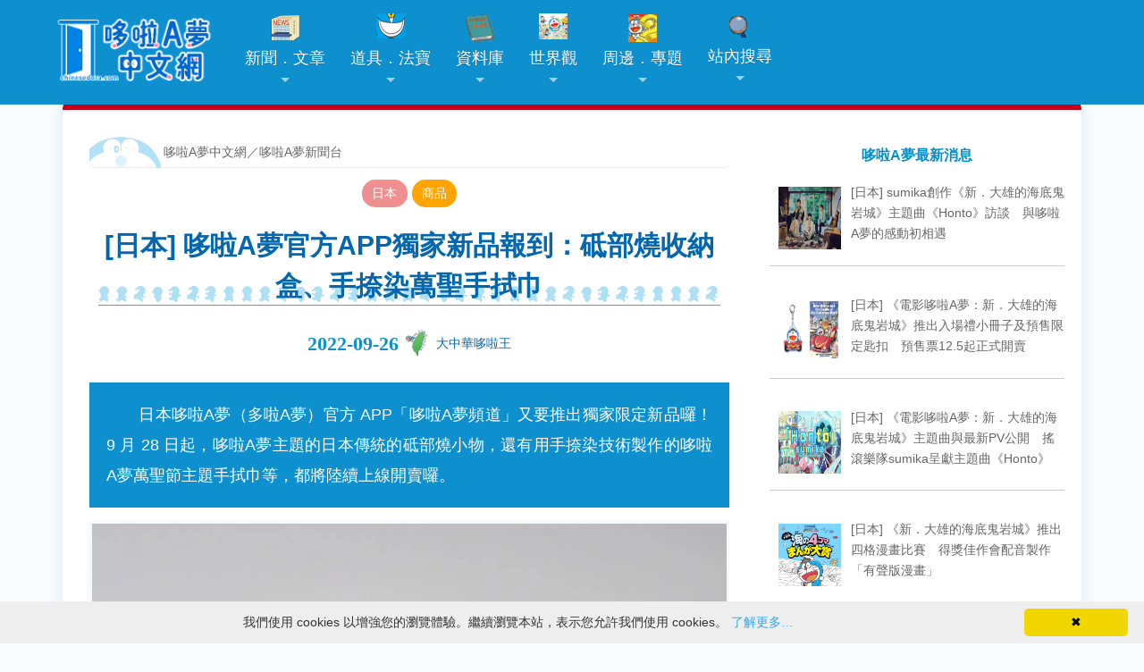

--- FILE ---
content_type: text/html; charset=UTF-8
request_url: https://chinesedora.com/news/41358.htm
body_size: 18141
content:
<!DOCTYPE html>
<html lang="zh-Hant-TW">
<head>
<meta charset="utf-8">
<title>[日本] 哆啦A夢官方APP獨家新品報到：砥部燒收納盒、手捺染萬聖手拭巾 - 哆啦A夢中文網 新聞</title>
<meta name="theme-color" content="#0e90ce">
<meta name="viewport" content="width=device-width, initial-scale=1, maximum-scale=1">
<meta property="fb:pages" content="241057532591374">
<meta property="article:author" content="https://www.facebook.com/chinesedoracom/">
<meta property="article:publisher" content="https://www.facebook.com/chinesedoracom/">
<meta property="fb:admins" content="100001222187533">
<meta property="fb:app_id" content="185772741539953">
<link rel="stylesheet" href="https://chinesedora.com/news/wp-content/themes/mimbo/style.css?11301109" media="screen,projection">
<link rel="shortcut icon" href="//chinesedora.com/doraemon.ico">
<link rel="alternate" type="application/rss+xml" title="哆啦A夢中文網 新聞" href="https://chinesedora.com/news/feed">
<meta name='robots' content='index, follow, max-image-preview:large, max-snippet:-1, max-video-preview:-1' />

	<!-- This site is optimized with the Yoast SEO plugin v21.4 - https://yoast.com/wordpress/plugins/seo/ -->
	<title>[日本] 哆啦A夢官方APP獨家新品報到：砥部燒收納盒、手捺染萬聖手拭巾 - 哆啦A夢中文網 新聞</title>
	<meta name="description" content="　　日本哆啦A夢（多啦A夢）官方 APP「哆啦A夢頻道」又要推出獨家限定新品囉！9 月 28 日起，哆啦A夢主題的日本傳統的砥部燒小物，還有用手捺染技術製作的哆啦A夢萬聖節主題手拭巾等，都將陸續上線開賣囉。 （日本哆啦A夢頻道） 　　砥部燒瓷器有超過 240" />
	<link rel="canonical" href="https://chinesedora.com/news/41358.htm" />
	<meta property="og:locale" content="zh_TW" />
	<meta property="og:type" content="article" />
	<meta property="og:title" content="[日本] 哆啦A夢官方APP獨家新品報到：砥部燒收納盒、手捺染萬聖手拭巾 - 哆啦A夢中文網 新聞" />
	<meta property="og:description" content="　　日本哆啦A夢（多啦A夢）官方 APP「哆啦A夢頻道」又要推出獨家限定新品囉！9 月 28 日起，哆啦A夢主題的日本傳統的砥部燒小物，還有用手捺染技術製作的哆啦A夢萬聖節主題手拭巾等，都將陸續上線開賣囉。 （日本哆啦A夢頻道） 　　砥部燒瓷器有超過 240" />
	<meta property="og:url" content="https://chinesedora.com/news/41358.htm" />
	<meta property="og:site_name" content="哆啦A夢中文網 新聞" />
	<meta property="article:publisher" content="https://www.facebook.com/chinesedoracom" />
	<meta property="article:published_time" content="2022-09-26T12:22:18+00:00" />
	<meta property="og:image" content="https://chinesedora.com/news/wp-content/uploads/2022/09/official-store-ring.jpg?v=1664194823" />
	<meta property="og:image:width" content="1000" />
	<meta property="og:image:height" content="1000" />
	<meta property="og:image:type" content="image/jpeg" />
	<meta name="author" content="大中華哆啦王" />
	<meta name="twitter:label1" content="Written by" />
	<meta name="twitter:data1" content="大中華哆啦王" />
	<script type="application/ld+json" class="yoast-schema-graph">{"@context":"https://schema.org","@graph":[{"@type":"NewsArticle","@id":"https://chinesedora.com/news/41358.htm#article","isPartOf":{"@id":"https://chinesedora.com/news/41358.htm"},"author":{"name":"大中華哆啦王","@id":"https://chinesedora.com/news/#/schema/person/a1a35a38545177b49d8d63d23b92ab29"},"headline":"[日本] 哆啦A夢官方APP獨家新品報到：砥部燒收納盒、手捺染萬聖手拭巾","datePublished":"2022-09-26T12:22:18+00:00","dateModified":"2022-09-26T12:22:18+00:00","mainEntityOfPage":{"@id":"https://chinesedora.com/news/41358.htm"},"wordCount":24,"commentCount":0,"publisher":{"@id":"https://chinesedora.com/news/#organization"},"image":{"@id":"https://chinesedora.com/news/41358.htm#primaryimage"},"thumbnailUrl":"https://chinesedora.com/news/wp-content/uploads/2022/09/official-store-ring.jpg?v=1705467288","keywords":["日本傳統","生活雜貨","哆啦A夢／多啦A夢","萬聖節","官方","APP","手拭巾"],"articleSection":["日本","商品"],"inLanguage":"zh-TW","potentialAction":[{"@type":"CommentAction","name":"Comment","target":["https://chinesedora.com/news/41358.htm#respond"]}]},{"@type":"WebPage","@id":"https://chinesedora.com/news/41358.htm","url":"https://chinesedora.com/news/41358.htm","name":"[日本] 哆啦A夢官方APP獨家新品報到：砥部燒收納盒、手捺染萬聖手拭巾 - 哆啦A夢中文網 新聞","isPartOf":{"@id":"https://chinesedora.com/news/#website"},"primaryImageOfPage":{"@id":"https://chinesedora.com/news/41358.htm#primaryimage"},"image":{"@id":"https://chinesedora.com/news/41358.htm#primaryimage"},"thumbnailUrl":"https://chinesedora.com/news/wp-content/uploads/2022/09/official-store-ring.jpg?v=1705467288","datePublished":"2022-09-26T12:22:18+00:00","dateModified":"2022-09-26T12:22:18+00:00","description":"　　日本哆啦A夢（多啦A夢）官方 APP「哆啦A夢頻道」又要推出獨家限定新品囉！9 月 28 日起，哆啦A夢主題的日本傳統的砥部燒小物，還有用手捺染技術製作的哆啦A夢萬聖節主題手拭巾等，都將陸續上線開賣囉。 （日本哆啦A夢頻道） 　　砥部燒瓷器有超過 240","breadcrumb":{"@id":"https://chinesedora.com/news/41358.htm#breadcrumb"},"inLanguage":"zh-TW","potentialAction":[{"@type":"ReadAction","target":["https://chinesedora.com/news/41358.htm"]}]},{"@type":"ImageObject","inLanguage":"zh-TW","@id":"https://chinesedora.com/news/41358.htm#primaryimage","url":"https://chinesedora.com/news/wp-content/uploads/2022/09/official-store-ring.jpg?v=1705467288","contentUrl":"https://chinesedora.com/news/wp-content/uploads/2022/09/official-store-ring.jpg?v=1705467288","width":1000,"height":1000},{"@type":"BreadcrumbList","@id":"https://chinesedora.com/news/41358.htm#breadcrumb","itemListElement":[{"@type":"ListItem","position":1,"name":"首頁","item":"https://chinesedora.com/news"},{"@type":"ListItem","position":2,"name":"[日本] 哆啦A夢官方APP獨家新品報到：砥部燒收納盒、手捺染萬聖手拭巾"}]},{"@type":"WebSite","@id":"https://chinesedora.com/news/#website","url":"https://chinesedora.com/news/","name":"哆啦A夢中文網 新聞","description":"","publisher":{"@id":"https://chinesedora.com/news/#organization"},"potentialAction":[{"@type":"SearchAction","target":{"@type":"EntryPoint","urlTemplate":"https://chinesedora.com/news/?s={search_term_string}"},"query-input":"required name=search_term_string"}],"inLanguage":"zh-TW"},{"@type":"Organization","@id":"https://chinesedora.com/news/#organization","name":"哆啦A夢中文網","url":"https://chinesedora.com/news/","logo":{"@type":"ImageObject","inLanguage":"zh-TW","@id":"https://chinesedora.com/news/#/schema/logo/image/","url":"https://chinesedora.com/news/wp-content/uploads/2020/10/enlogo_b.png","contentUrl":"https://chinesedora.com/news/wp-content/uploads/2020/10/enlogo_b.png","width":172,"height":20,"caption":"哆啦A夢中文網"},"image":{"@id":"https://chinesedora.com/news/#/schema/logo/image/"},"sameAs":["https://www.facebook.com/chinesedoracom","https://twitter.com/chinesedoraemon","https://www.instagram.com/chinesedoraemon/","https://www.youtube.com/channel/UCdGgelOkf0ohatbt3J8xnqQ"]},{"@type":"Person","@id":"https://chinesedora.com/news/#/schema/person/a1a35a38545177b49d8d63d23b92ab29","name":"大中華哆啦王","image":{"@type":"ImageObject","inLanguage":"zh-TW","@id":"https://chinesedora.com/news/#/schema/person/image/","url":"https://chinesedora.com/news/wp-content/uploads/2024/02/4994.jpg?v=1708500371","contentUrl":"https://chinesedora.com/news/wp-content/uploads/2024/02/4994.jpg?v=1708500371","caption":"大中華哆啦王"},"description":"是這個網站的創辦人。喜歡哆啦A夢，所以經常關注他的新聞，建立這個網站不知不覺就超過14年了。哆啦A夢總是能讓我不忘初心。自2024年3月起已退居二線，不負責網站實際經營。","url":"https://chinesedora.com/news/author/admin"}]}</script>
	<!-- / Yoast SEO plugin. -->


<link rel="alternate" type="application/rss+xml" title="訂閱《哆啦A夢中文網 新聞 》&raquo;〈[日本] 哆啦A夢官方APP獨家新品報到：砥部燒收納盒、手捺染萬聖手拭巾〉留言的資訊提供" href="https://chinesedora.com/news/41358.htm/feed" />
<link rel='stylesheet' id='litespeed-cache-dummy-css' href='https://chinesedora.com/news/wp-content/plugins/litespeed-cache/assets/css/litespeed-dummy.css' type='text/css' media='all' />
<link rel='stylesheet' id='SFMCss-css' href='https://chinesedora.com/news/wp-content/plugins/feedburner-alternative-and-rss-redirect/css/sfm_style.css' type='text/css' media='all' />
<link rel='stylesheet' id='SFMCSS-css' href='https://chinesedora.com/news/wp-content/plugins/feedburner-alternative-and-rss-redirect/css/sfm_widgetStyle.css' type='text/css' media='all' />
<link rel='stylesheet' id='bb-tcs-editor-style-shared-css' href='https://chinesedora.com/news/wp-content/editor-style-shared.css' type='text/css' media='all' />
<style id='classic-theme-styles-inline-css' type='text/css'>
/*! This file is auto-generated */
.wp-block-button__link{color:#fff;background-color:#32373c;border-radius:9999px;box-shadow:none;text-decoration:none;padding:calc(.667em + 2px) calc(1.333em + 2px);font-size:1.125em}.wp-block-file__button{background:#32373c;color:#fff;text-decoration:none}
</style>
<style id='global-styles-inline-css' type='text/css'>
body{--wp--preset--color--black: #000000;--wp--preset--color--cyan-bluish-gray: #abb8c3;--wp--preset--color--white: #ffffff;--wp--preset--color--pale-pink: #f78da7;--wp--preset--color--vivid-red: #cf2e2e;--wp--preset--color--luminous-vivid-orange: #ff6900;--wp--preset--color--luminous-vivid-amber: #fcb900;--wp--preset--color--light-green-cyan: #7bdcb5;--wp--preset--color--vivid-green-cyan: #00d084;--wp--preset--color--pale-cyan-blue: #8ed1fc;--wp--preset--color--vivid-cyan-blue: #0693e3;--wp--preset--color--vivid-purple: #9b51e0;--wp--preset--gradient--vivid-cyan-blue-to-vivid-purple: linear-gradient(135deg,rgba(6,147,227,1) 0%,rgb(155,81,224) 100%);--wp--preset--gradient--light-green-cyan-to-vivid-green-cyan: linear-gradient(135deg,rgb(122,220,180) 0%,rgb(0,208,130) 100%);--wp--preset--gradient--luminous-vivid-amber-to-luminous-vivid-orange: linear-gradient(135deg,rgba(252,185,0,1) 0%,rgba(255,105,0,1) 100%);--wp--preset--gradient--luminous-vivid-orange-to-vivid-red: linear-gradient(135deg,rgba(255,105,0,1) 0%,rgb(207,46,46) 100%);--wp--preset--gradient--very-light-gray-to-cyan-bluish-gray: linear-gradient(135deg,rgb(238,238,238) 0%,rgb(169,184,195) 100%);--wp--preset--gradient--cool-to-warm-spectrum: linear-gradient(135deg,rgb(74,234,220) 0%,rgb(151,120,209) 20%,rgb(207,42,186) 40%,rgb(238,44,130) 60%,rgb(251,105,98) 80%,rgb(254,248,76) 100%);--wp--preset--gradient--blush-light-purple: linear-gradient(135deg,rgb(255,206,236) 0%,rgb(152,150,240) 100%);--wp--preset--gradient--blush-bordeaux: linear-gradient(135deg,rgb(254,205,165) 0%,rgb(254,45,45) 50%,rgb(107,0,62) 100%);--wp--preset--gradient--luminous-dusk: linear-gradient(135deg,rgb(255,203,112) 0%,rgb(199,81,192) 50%,rgb(65,88,208) 100%);--wp--preset--gradient--pale-ocean: linear-gradient(135deg,rgb(255,245,203) 0%,rgb(182,227,212) 50%,rgb(51,167,181) 100%);--wp--preset--gradient--electric-grass: linear-gradient(135deg,rgb(202,248,128) 0%,rgb(113,206,126) 100%);--wp--preset--gradient--midnight: linear-gradient(135deg,rgb(2,3,129) 0%,rgb(40,116,252) 100%);--wp--preset--font-size--small: 13px;--wp--preset--font-size--medium: 20px;--wp--preset--font-size--large: 36px;--wp--preset--font-size--x-large: 42px;--wp--preset--spacing--20: 0.44rem;--wp--preset--spacing--30: 0.67rem;--wp--preset--spacing--40: 1rem;--wp--preset--spacing--50: 1.5rem;--wp--preset--spacing--60: 2.25rem;--wp--preset--spacing--70: 3.38rem;--wp--preset--spacing--80: 5.06rem;--wp--preset--shadow--natural: 6px 6px 9px rgba(0, 0, 0, 0.2);--wp--preset--shadow--deep: 12px 12px 50px rgba(0, 0, 0, 0.4);--wp--preset--shadow--sharp: 6px 6px 0px rgba(0, 0, 0, 0.2);--wp--preset--shadow--outlined: 6px 6px 0px -3px rgba(255, 255, 255, 1), 6px 6px rgba(0, 0, 0, 1);--wp--preset--shadow--crisp: 6px 6px 0px rgba(0, 0, 0, 1);}:where(.is-layout-flex){gap: 0.5em;}:where(.is-layout-grid){gap: 0.5em;}body .is-layout-flow > .alignleft{float: left;margin-inline-start: 0;margin-inline-end: 2em;}body .is-layout-flow > .alignright{float: right;margin-inline-start: 2em;margin-inline-end: 0;}body .is-layout-flow > .aligncenter{margin-left: auto !important;margin-right: auto !important;}body .is-layout-constrained > .alignleft{float: left;margin-inline-start: 0;margin-inline-end: 2em;}body .is-layout-constrained > .alignright{float: right;margin-inline-start: 2em;margin-inline-end: 0;}body .is-layout-constrained > .aligncenter{margin-left: auto !important;margin-right: auto !important;}body .is-layout-constrained > :where(:not(.alignleft):not(.alignright):not(.alignfull)){max-width: var(--wp--style--global--content-size);margin-left: auto !important;margin-right: auto !important;}body .is-layout-constrained > .alignwide{max-width: var(--wp--style--global--wide-size);}body .is-layout-flex{display: flex;}body .is-layout-flex{flex-wrap: wrap;align-items: center;}body .is-layout-flex > *{margin: 0;}body .is-layout-grid{display: grid;}body .is-layout-grid > *{margin: 0;}:where(.wp-block-columns.is-layout-flex){gap: 2em;}:where(.wp-block-columns.is-layout-grid){gap: 2em;}:where(.wp-block-post-template.is-layout-flex){gap: 1.25em;}:where(.wp-block-post-template.is-layout-grid){gap: 1.25em;}.has-black-color{color: var(--wp--preset--color--black) !important;}.has-cyan-bluish-gray-color{color: var(--wp--preset--color--cyan-bluish-gray) !important;}.has-white-color{color: var(--wp--preset--color--white) !important;}.has-pale-pink-color{color: var(--wp--preset--color--pale-pink) !important;}.has-vivid-red-color{color: var(--wp--preset--color--vivid-red) !important;}.has-luminous-vivid-orange-color{color: var(--wp--preset--color--luminous-vivid-orange) !important;}.has-luminous-vivid-amber-color{color: var(--wp--preset--color--luminous-vivid-amber) !important;}.has-light-green-cyan-color{color: var(--wp--preset--color--light-green-cyan) !important;}.has-vivid-green-cyan-color{color: var(--wp--preset--color--vivid-green-cyan) !important;}.has-pale-cyan-blue-color{color: var(--wp--preset--color--pale-cyan-blue) !important;}.has-vivid-cyan-blue-color{color: var(--wp--preset--color--vivid-cyan-blue) !important;}.has-vivid-purple-color{color: var(--wp--preset--color--vivid-purple) !important;}.has-black-background-color{background-color: var(--wp--preset--color--black) !important;}.has-cyan-bluish-gray-background-color{background-color: var(--wp--preset--color--cyan-bluish-gray) !important;}.has-white-background-color{background-color: var(--wp--preset--color--white) !important;}.has-pale-pink-background-color{background-color: var(--wp--preset--color--pale-pink) !important;}.has-vivid-red-background-color{background-color: var(--wp--preset--color--vivid-red) !important;}.has-luminous-vivid-orange-background-color{background-color: var(--wp--preset--color--luminous-vivid-orange) !important;}.has-luminous-vivid-amber-background-color{background-color: var(--wp--preset--color--luminous-vivid-amber) !important;}.has-light-green-cyan-background-color{background-color: var(--wp--preset--color--light-green-cyan) !important;}.has-vivid-green-cyan-background-color{background-color: var(--wp--preset--color--vivid-green-cyan) !important;}.has-pale-cyan-blue-background-color{background-color: var(--wp--preset--color--pale-cyan-blue) !important;}.has-vivid-cyan-blue-background-color{background-color: var(--wp--preset--color--vivid-cyan-blue) !important;}.has-vivid-purple-background-color{background-color: var(--wp--preset--color--vivid-purple) !important;}.has-black-border-color{border-color: var(--wp--preset--color--black) !important;}.has-cyan-bluish-gray-border-color{border-color: var(--wp--preset--color--cyan-bluish-gray) !important;}.has-white-border-color{border-color: var(--wp--preset--color--white) !important;}.has-pale-pink-border-color{border-color: var(--wp--preset--color--pale-pink) !important;}.has-vivid-red-border-color{border-color: var(--wp--preset--color--vivid-red) !important;}.has-luminous-vivid-orange-border-color{border-color: var(--wp--preset--color--luminous-vivid-orange) !important;}.has-luminous-vivid-amber-border-color{border-color: var(--wp--preset--color--luminous-vivid-amber) !important;}.has-light-green-cyan-border-color{border-color: var(--wp--preset--color--light-green-cyan) !important;}.has-vivid-green-cyan-border-color{border-color: var(--wp--preset--color--vivid-green-cyan) !important;}.has-pale-cyan-blue-border-color{border-color: var(--wp--preset--color--pale-cyan-blue) !important;}.has-vivid-cyan-blue-border-color{border-color: var(--wp--preset--color--vivid-cyan-blue) !important;}.has-vivid-purple-border-color{border-color: var(--wp--preset--color--vivid-purple) !important;}.has-vivid-cyan-blue-to-vivid-purple-gradient-background{background: var(--wp--preset--gradient--vivid-cyan-blue-to-vivid-purple) !important;}.has-light-green-cyan-to-vivid-green-cyan-gradient-background{background: var(--wp--preset--gradient--light-green-cyan-to-vivid-green-cyan) !important;}.has-luminous-vivid-amber-to-luminous-vivid-orange-gradient-background{background: var(--wp--preset--gradient--luminous-vivid-amber-to-luminous-vivid-orange) !important;}.has-luminous-vivid-orange-to-vivid-red-gradient-background{background: var(--wp--preset--gradient--luminous-vivid-orange-to-vivid-red) !important;}.has-very-light-gray-to-cyan-bluish-gray-gradient-background{background: var(--wp--preset--gradient--very-light-gray-to-cyan-bluish-gray) !important;}.has-cool-to-warm-spectrum-gradient-background{background: var(--wp--preset--gradient--cool-to-warm-spectrum) !important;}.has-blush-light-purple-gradient-background{background: var(--wp--preset--gradient--blush-light-purple) !important;}.has-blush-bordeaux-gradient-background{background: var(--wp--preset--gradient--blush-bordeaux) !important;}.has-luminous-dusk-gradient-background{background: var(--wp--preset--gradient--luminous-dusk) !important;}.has-pale-ocean-gradient-background{background: var(--wp--preset--gradient--pale-ocean) !important;}.has-electric-grass-gradient-background{background: var(--wp--preset--gradient--electric-grass) !important;}.has-midnight-gradient-background{background: var(--wp--preset--gradient--midnight) !important;}.has-small-font-size{font-size: var(--wp--preset--font-size--small) !important;}.has-medium-font-size{font-size: var(--wp--preset--font-size--medium) !important;}.has-large-font-size{font-size: var(--wp--preset--font-size--large) !important;}.has-x-large-font-size{font-size: var(--wp--preset--font-size--x-large) !important;}
.wp-block-navigation a:where(:not(.wp-element-button)){color: inherit;}
:where(.wp-block-post-template.is-layout-flex){gap: 1.25em;}:where(.wp-block-post-template.is-layout-grid){gap: 1.25em;}
:where(.wp-block-columns.is-layout-flex){gap: 2em;}:where(.wp-block-columns.is-layout-grid){gap: 2em;}
.wp-block-pullquote{font-size: 1.5em;line-height: 1.6;}
</style>
<link rel='stylesheet' id='ppress-frontend-css' href='https://chinesedora.com/news/wp-content/plugins/wp-user-avatar/assets/css/frontend.min.css' type='text/css' media='all' />
<link rel='stylesheet' id='ppress-flatpickr-css' href='https://chinesedora.com/news/wp-content/plugins/wp-user-avatar/assets/flatpickr/flatpickr.min.css' type='text/css' media='all' />
<link rel='stylesheet' id='ppress-select2-css' href='https://chinesedora.com/news/wp-content/plugins/wp-user-avatar/assets/select2/select2.min.css' type='text/css' media='all' />
<link rel='stylesheet' id='tag-groups-css-frontend-structure-css' href='https://chinesedora.com/news/wp-content/plugins/tag-groups/assets/css/jquery-ui.structure.min.css' type='text/css' media='all' />
<link rel='stylesheet' id='tag-groups-css-frontend-theme-css' href='https://chinesedora.com/news/wp-content/plugins/tag-groups/assets/css/delta/jquery-ui.theme.min.css' type='text/css' media='all' />
<link rel='stylesheet' id='tag-groups-css-frontend-css' href='https://chinesedora.com/news/wp-content/plugins/tag-groups/assets/css/frontend.min.css' type='text/css' media='all' />
<link rel='stylesheet' id='recent-posts-widget-with-thumbnails-public-style-css' href='https://chinesedora.com/news/wp-content/plugins/recent-posts-widget-with-thumbnails/public.css' type='text/css' media='all' />
<script type='text/javascript' src='https://chinesedora.com/news/wp-includes/js/jquery/jquery.min.js' id='jquery-core-js'></script>
<script type='text/javascript' src='https://chinesedora.com/news/wp-includes/js/jquery/jquery-migrate.min.js' id='jquery-migrate-js'></script>
<script type='text/javascript' src='https://chinesedora.com/news/wp-content/plugins/wp-user-avatar/assets/flatpickr/flatpickr.min.js' id='ppress-flatpickr-js'></script>
<script type='text/javascript' src='https://chinesedora.com/news/wp-content/plugins/wp-user-avatar/assets/select2/select2.min.js' id='ppress-select2-js'></script>
<script type='text/javascript' src='https://chinesedora.com/news/wp-content/plugins/tag-groups/assets/js/frontend.min.js' id='tag-groups-js-frontend-js'></script>
<link rel="https://api.w.org/" href="https://chinesedora.com/news/wp-json/" /><link rel="alternate" type="application/json" href="https://chinesedora.com/news/wp-json/wp/v2/posts/41358" /><link rel="EditURI" type="application/rsd+xml" title="RSD" href="https://chinesedora.com/news/xmlrpc.php?rsd" />
<meta name="generator" content="WordPress 6.3.7" />
<link rel='shortlink' href='https://chinesedora.com/news/?p=41358' />
<link rel="alternate" type="application/json+oembed" href="https://chinesedora.com/news/wp-json/oembed/1.0/embed?url=https%3A%2F%2Fchinesedora.com%2Fnews%2F41358.htm" />
<link rel="alternate" type="text/xml+oembed" href="https://chinesedora.com/news/wp-json/oembed/1.0/embed?url=https%3A%2F%2Fchinesedora.com%2Fnews%2F41358.htm&#038;format=xml" />
 <meta name="follow.[base64]" content="BSbG0wucu17sE4SjAz4M"/><!-- Markup (JSON-LD) structured in schema.org ver.4.8.1 START -->
<script type="application/ld+json">
{
    "@context": "https://schema.org",
    "@type": "NewsArticle",
    "mainEntityOfPage": {
        "@type": "WebPage",
        "@id": "https://chinesedora.com/news/41358.htm"
    },
    "headline": "[日本] 哆啦A夢官方APP獨家新品報到：砥部燒收納盒、手捺染萬聖手拭巾",
    "datePublished": "2022-09-26T20:22:18+0800",
    "dateModified": "2022-09-26T20:22:18+0800",
    "author": {
        "@type": "Person",
        "name": "大中華哆啦王"
    },
    "description": "　　日本哆啦A夢（多啦A夢）官方 APP「哆啦A夢頻道」又要推出獨家限定新品囉！9 月 28 日起，哆啦A夢主題的日本傳統的砥部燒小物，還有用手捺染技術製作的哆啦A夢萬聖節主題手拭巾等，都將陸續上線開賣囉。（日本哆啦A夢",
    "image": {
        "@type": "ImageObject",
        "url": "https://chinesedora.com/news/wp-content/uploads/2022/09/official-store-ring.jpg?v=1705467288",
        "width": 1000,
        "height": 1000
    },
    "publisher": {
        "@type": "Organization",
        "name": "哆啦A夢中文網",
        "logo": {
            "@type": "ImageObject",
            "url": "https://chinesedora.com/images/2020newlogo.png",
            "width": 400,
            "height": 120
        }
    }
}
</script>
<!-- Markup (JSON-LD) structured in schema.org END -->
      <meta name="onesignal" content="wordpress-plugin"/>
            <script>

      window.OneSignalDeferred = window.OneSignalDeferred || [];

      OneSignalDeferred.push(function(OneSignal) {
        var oneSignal_options = {};
        window._oneSignalInitOptions = oneSignal_options;

        oneSignal_options['serviceWorkerParam'] = { scope: '/' };
oneSignal_options['serviceWorkerPath'] = 'OneSignalSDKWorker.js.php';

        OneSignal.Notifications.setDefaultUrl("https://chinesedora.com/news");

        oneSignal_options['wordpress'] = true;
oneSignal_options['appId'] = 'a8f23fdf-d77b-4a53-9f92-293b17797c30';
oneSignal_options['allowLocalhostAsSecureOrigin'] = true;
oneSignal_options['welcomeNotification'] = { };
oneSignal_options['welcomeNotification']['disable'] = true;
oneSignal_options['path'] = "https://chinesedora.com/news/wp-content/plugins/onesignal-free-web-push-notifications/sdk_files/";
oneSignal_options['promptOptions'] = { };
oneSignal_options['promptOptions']['actionMessage'] = "是否要即時掌握最新的哆啦A夢資訊`?";
oneSignal_options['promptOptions']['exampleNotificationTitleDesktop'] = "哆啦A夢新聞測試推播";
oneSignal_options['promptOptions']['exampleNotificationMessageDesktop'] = "歡迎您關注哆啦A夢最新消息";
oneSignal_options['promptOptions']['exampleNotificationTitleMobile'] = "哆啦A夢新聞測試推播";
oneSignal_options['promptOptions']['exampleNotificationMessageMobile'] = "歡迎您關注哆啦A夢最新消息";
oneSignal_options['promptOptions']['exampleNotificationCaption'] = "您可以於任何時候取消訂閱";
oneSignal_options['promptOptions']['acceptButtonText'] = "我喜歡哆啦A夢";
oneSignal_options['promptOptions']['cancelButtonText'] = "我不喜歡";
oneSignal_options['promptOptions']['siteName'] = "哆啦A夢中文網";
oneSignal_options['promptOptions']['autoAcceptTitle'] = "掌握哆啦A夢新聞";
              OneSignal.init(window._oneSignalInitOptions);
              OneSignal.Slidedown.promptPush()      });

      function documentInitOneSignal() {
        var oneSignal_elements = document.getElementsByClassName("OneSignal-prompt");

        var oneSignalLinkClickHandler = function(event) { OneSignal.Notifications.requestPermission(); event.preventDefault(); };        for(var i = 0; i < oneSignal_elements.length; i++)
          oneSignal_elements[i].addEventListener('click', oneSignalLinkClickHandler, false);
      }

      if (document.readyState === 'complete') {
           documentInitOneSignal();
      }
      else {
           window.addEventListener("load", function(event){
               documentInitOneSignal();
          });
      }
    </script>
	<link href='https://chinesedora.com/sm-core-css.css' rel='stylesheet' type='text/css'>
	<link rel="apple-touch-icon" sizes="180x180" href="/apple-touch-icon.png">
<link rel="icon" type="image/png" sizes="32x32" href="/favicon-32x32.png">
<link rel="icon" type="image/png" sizes="16x16" href="/favicon-16x16.png">
<link rel="manifest" href="/site.webmanifest">
<link rel="mask-icon" href="/safari-pinned-tab.svg" color="#0e90ce">
<meta name="theme-color" content="#0e90ce">
<link href="https://chinesedora.com/2020stylen.css?113011722" rel="stylesheet">
<link href='https://chinesedora.com/sm-blue/2020sm-blue.css?1111113' rel='stylesheet' type='text/css'>
<script type="application/ld+json">
{
  "@context" : "http://schema.org",
  "@type" : "Article",
  "name" : "[日本] 哆啦A夢官方APP獨家新品報到：砥部燒收納盒、手捺染萬聖手拭巾",
  "author" : {
  "@type" : "Person",
  "name" : "admin"
  },
  "datePublished" : "2022-09-26",
  "image" : "https://chinesedora.com/news/wp-content/uploads/2022/09/official-store-ring.jpg?v=1705467288",
  "url" : "https://chinesedora.com/news/41358.htm"
}
</script>
	<meta property="og:image" content="https://chinesedora.com/news/wp-content/uploads/2022/09/official-store-ring.jpg?v=1705467288" />
</head>
<body>
<div id="g"> <a class="anchor" name="top"></a> 
<script src="https://cdn.onesignal.com/sdks/OneSignalSDK.js" async=""></script>
<script>
  window.OneSignal = window.OneSignal || [];
  OneSignal.push(function() {
    OneSignal.init({
      appId: "a8f23fdf-d77b-4a53-9f92-293b17797c30",
    });
  });
</script><script src="https://code.jquery.com/jquery-3.5.1.min.js"></script><header><nav id="main-nav"><a href="https://chinesedora.com/"><img src="https://chinesedora.com/images/2025newlogo.png" alt="哆啦A夢中文網" class="cdwlogo" style="text-align:center"></a><div style="float:right;clear:both;padding:20px 30px 10px 1px" id="topmenu2"><a href="https://chinesedora.com/searchpc.htm"><div class="bg-search"></div></a></div><input id="main-menu-state" type="checkbox" /><label class="main-menu-btn" for="main-menu-state">  <span class="main-menu-btn-icon"></span> </label><script>$(function() {  var $mainMenuState = $('#main-menu-state');  if ($mainMenuState.length) {      $mainMenuState.change(function(e) {      var $menu = $('#main-menu');      if (this.checked) {        $menu.hide().slideDown(250, function() { $menu.css('display', ''); });      } else {        $menu.show().slideUp(250, function() { $menu.css('display', ''); });      }    });       $(window).on('beforeunload unload', function() {      if ($mainMenuState[0].checked) {        $mainMenuState[0].click();      }    });  }});</script><ul id="main-menu" class="sm sm-blue"><li class="invisible3"><a href="https://chinesedora.com/" class="home"><img src="https://chinesedora.com/images/2025newlogo.png" alt="哆啦A夢中文網"></a></li><li><a href="https://chinesedora.com/news/"><div class="bg-news"></div>新聞．文章</a><ul><li><a href="https://chinesedora.com/news/">最新消息</a></li><li><a href="javascript:;">各地消息</a><ul><li><a href="https://chinesedora.com/news/?cat=3">台灣</a></li><li><a href="https://chinesedora.com/news/hk_macao_news">香港澳門</a></li><li><a href="https://chinesedora.com/news/mainland_news">中國大陸</a></li><li><a href="https://chinesedora.com/news/?cat=8">日本</a></li><li><a href="https://chinesedora.com/news/?cat=6">國際</a></li></ul></li><li><a href="javascript:;">新聞分類</a><ul><li><a href="https://chinesedora.com/news/tag/100-doraemon-friends-tour" style="color:red;font-size:14px">「100% DORAEMON & FRIENDS」特展</a></li><li><a href="https://chinesedora.com/news/tag/waterparade" style="color:red">維港海上大巡遊</a></li><li><a href="https://chinesedora.com/news/tag/doramovie_2026" style="color:red">新・海底鬼岩城</a></li><li><a href="https://chinesedora.com/news/?cat=97">活動</a></li><li><a href="https://chinesedora.com/news/?cat=98">商品</a></li><li><a href="https://chinesedora.com/news/?cat=4">動畫</a></li><li><a href="https://chinesedora.com/news/?cat=92">漫畫</a></li><li><a href="https://chinesedora.com/news/?cat=93">電影</a></li><li><a href="https://chinesedora.com/news/?cat=96">遊戲</li><li><li><a href="https://chinesedora.com/news/?cat=95">音樂</a></li><li><a href="https://chinesedora.com/news/?cat=94">道具．法寶</a></li><a href="https://chinesedora.com/news/?cat=5">新知新奇</a></li><li><a href="https://chinesedora.com/news/chinesedora_com_blog">站務．活動公告</a></li></ul></li><li><a href="https://chinesedora.com/news/column">專欄．觀點</a><ul><li><a href="https://chinesedora.com/news/column">所有深度文章</a></li><li><a href="https://chinesedora.com/news/column/guest-column">客座作家．投稿</a></li></ul></li><li><a href="https://www.youtube.com/channel/UCdGgelOkf0ohatbt3J8xnqQ?sub_confirmation=1">影音新聞</li><li><a href="https://chinesedora.com/news/archive">歷史新聞存檔</a></li><li><a href="https://chinesedora.com/news/advanced-search">進階搜尋百寶袋</a></li></ul></li><li><a href="https://chinesedora.com/gadget/"><div class="bg-hopter"></div>道具．法寶</a><ul><li><a href="https://chinesedora.com/gadget/doraemon-gadget-index">原作漫畫</a><ul><li><a href="https://chinesedora.com/gadget/doraemon-comic">短篇集</a></li><li><a href="https://chinesedora.com/gadget/doraemon-comic-plus">短篇集PLUS</a></li><li><a href="https://chinesedora.com/gadget/?cat=54">彩色版</a></li><li><a href="https://chinesedora.com/gadget/?cat=53">大全集</a></li></ul></li><li><a href="https://chinesedora.com/gadget/doraemon-gadget-movie">大長篇．電影</a><ul><li><a href="https://chinesedora.com/gadget/?cat=81">主系列</a></li><li><a href="https://chinesedora.com/gadget/?cat=312">併映附篇</a></li></ul></li><li><a href="https://chinesedora.com/gadget/?cat=330">電視動畫</a><ul><li><a href="https://chinesedora.com/gadget/?cat=299">水田版</a></li><li><a href="https://chinesedora.com/gadget/?cat=329">大山版</a></li><li><a href="https://chinesedora.com/gadget/?cat=379">日視版</a></li></ul></li><li><a href="https://chinesedora.com/gadget/category/spin-off">分支作品</a><ul><li><a href="https://chinesedora.com/gadget/category/the-doraemons">七小子系列</a><ul><li><a href="https://chinesedora.com/gadget/category/the-doraemons/doraemons">歷險記</a></li><li><a href="https://chinesedora.com/gadget/category/the-doraemons/doraemons-special">歷險記特別篇</a></li><li><a href="https://chinesedora.com/gadget/?cat=394">機器人養成學校篇</a></li><li><a href="https://chinesedora.com/gadget/?cat=396">電影 怪盜哆啦邦謎樣的挑戰書</a></li><li><a href="https://chinesedora.com/gadget/?cat=398">電影 宇宙樂園之千鈞一髮</a></li><li><a href="https://chinesedora.com/gadget/?cat=397">電影 機器人學校七大怪談</a></li><li><a href="https://chinesedora.com/gadget/?cat=401">遊戲</a></li><li><a href="https://chinesedora.com/gadget/category/the-doraemons/sho-learning">小學館學習漫畫</a></li></ul></li><li><a href="https://chinesedora.com/gadget/?cat=366">超棒球外傳系列</a></li><li><a href="https://chinesedora.com/gadget/category/spin-off/motto-oshiete">告訴我更多！哆啦A夢</a></li><li>	<a href="https://chinesedora.com/gadget/?cat=376">學習系列</a></li><li>	<a href="https://chinesedora.com/gadget/?cat=373">時空探險隊</a></li><li>	<a href="https://chinesedora.com/gadget/?cat=368">驚奇探險系列</a></li><li>	<a href="https://chinesedora.com/gadget/?cat=375">身體系列</a></li><li>	<a href="https://chinesedora.com/gadget/?cat=364">驚奇系列</a></li><li>	<a href="https://chinesedora.com/gadget/?cat=371">驚奇日本的歷史系列</a></li><li>	<a href="https://chinesedora.com/gadget/?cat=393">大事典</a></li><li>	<a href="https://chinesedora.com/gadget/?cat=377">其他單行本</a></li><li>	<a href="https://chinesedora.com/gadget/?cat=378">未單行本化</a></li><li>	<a href="https://chinesedora.com/gadget/?cat=380">遊戲、活動</a></li></ul></li><li><a href="https://chinesedora.com/gadget/tag-list">功能分類</a><ul><li><a href="https://chinesedora.com/gadget/tag-list-1">想達成願望時</a></li><li><a href="https://chinesedora.com/gadget/tag-list-2">徘徊時空之際</a></li><li><a href="https://chinesedora.com/gadget/tag-list-3">冒險時用得上</a></li><li><a href="https://chinesedora.com/gadget/tag-list-5">能夠改善生活</a></li><li><a href="https://chinesedora.com/gadget/tag-list-4">以外型或用途找</a></li><li><a href="https://chinesedora.com/gadget/tag-list-6">用途特殊或不明</a></li></ul></li><li><a href="https://chinesedora.com/gadget/doraemon-gadget-contents/doraemon-gadget-categories">總論</a><ul><li><a href="http://chinesedora.com/gadget/doraemon-gadget-top30">道具 (法寶) TOP 30</a></li><li><a href="http://chinesedora.com/gadget/how-many-doraemon-gadget-exist">釐清道具 (法寶) 數量之謎</a></li><li><a href="http://chinesedora.com/gadget/the-rule-of-doraemon-gadget-in-chinese">編輯體例</a></li></ul></li><li><a href="https://chinesedora.com/gadget/advanced-search">進階搜尋</a></li><li><a href="https://chinesedora.com/gadget/random-gadget">隨機道具 (法寶)</a></li></ul></li><li><a href="https://chinesedora.com/database/"><div class="bg-data"></div>資料庫</a><ul><li><a href="https://chinesedora.com/database/comic">漫畫．出版物</a><ul><li><a href="https://chinesedora.com/database/doraemon-comic">短篇集</a></li><li><a href="https://chinesedora.com/database/doraemon-plus">短篇集PLUS</a></li><li><a href="https://chinesedora.com/database/doraemon-color">彩色版</a></li><li><a href="https://chinesedora.com/database/f-zenshu">大全集</a></li><li><a href="https://chinesedora.com/database/comic-table.htm">漫畫單行本列表</a></li><li><a href="https://chinesedora.com/database/comic/book/">周邊漫畫．出版物</a></li><li><a href="https://chinesedora.com/database/history-of-doraemon-comic.htm">漫畫歷史</a></li><li><a href="https://chinesedora.com/database/fujiko-f-fujio.htm">原作者 藤子．F．不二雄</a></li><li><a href="https://chinesedora.com/database/biography/fujiko/f-works">藤子．F．不二雄主要作品</a></li></ul></li><li><a href="https://chinesedora.com/database/animation">電視動畫</a><ul><li><a href="https://chinesedora.com/database/animation/newdoraemon">日本水田版 集數一覽</a></li><li><a href="https://chinesedora.com/database/animation/doraemon">日本大山版 集數一覽</a></li><li><a href="https://chinesedora.com/database/animation/ntv">日本電視台 集數一覽</a></li><li><a href="https://chinesedora.com/database/japan.htm">日本動畫歷史</a></li><li><a href="https://chinesedora.com/database/taiwan.htm#twepisode">台灣動畫播出一覽</a></li><li><a href="https://chinesedora.com/database/hongkong.htm#hkepisode">香港動畫播出一覽</a></li><li><a href="https://chinesedora.com/database/taiwanese-rating.htm">台灣近十年動畫收視</a></li><li><a href="https://chinesedora.com/database/making-a-doraemon-animation.htm">動畫製作流程</a></li><li><a href="https://chinesedora.com/database/dubber.htm">各地配音資料</a></li></ul></li><li><a href="https://chinesedora.com/database/movie">電影</a><ul><li><a href="https://chinesedora.com/database/movie/doraeiga">主系列一覽</a></li><li><a href="https://chinesedora.com/database/movie/appendix">附篇一覽</a></li><li><a href="https://chinesedora.com/database/movie/f-theater">F 劇場一覽</a></li><li><a href="https://chinesedora.com/database/doraemon-movie-introduction.htm">電影大長篇歷史</a></li><li><a href="https://chinesedora.com/database/gift-for-movie.htm">入場禮品</a></li></ul><li><a href="https://chinesedora.com/database/music">音樂</a><ul><li><a href="https://chinesedora.com/database/music/anime">動畫</a><ul><li><a href="https://chinesedora.com/database/music/anime/theme">主題曲</a></li><li><a href="https://chinesedora.com/database/doraemon-ops.htm">片頭動畫一覽</a></li><li><a href="https://chinesedora.com/database/music/anime/ed">片尾曲</a></li><li><a href="https://chinesedora.com/database/music/anime/ost">插曲</a></li></ul></li><li><a href="https://chinesedora.com/database/music/movie-music">電影</a><ul><li><a href="https://chinesedora.com/database/music/movie-music/theme-movie-music">主題曲</a></li></li><li><a href="https://chinesedora.com/database/music/movie-music/movie-other">插曲或相關歌曲</a></li></ul></li><li><a href="https://chinesedora.com/database/music/movie-music/chinese">中文歌曲</a></li></ul></li><li><a href="https://chinesedora.com/database/game">遊戲</a><ul><li><a href="https://chinesedora.com/database/game/handheld">掌上型遊戲</a><ul><li><a href="https://chinesedora.com/database/game/handheld/gb">GB/GBA 遊戲</a></li><li><a href="https://chinesedora.com/database/game/handheld/ds">NDS/3DS 遊戲</a></li><li><a href="https://chinesedora.com/database/game/handheld">所有遊戲</a></li></ul></li><li><a href="https://chinesedora.com/database/game/home">家用型遊戲</a></li><li><a href="https://chinesedora.com/database/game/pc">電腦遊戲</a></li><li><a href="https://chinesedora.com/database/game/cellphone">手機遊戲</a></li><li><a href="https://chinesedora.com/database/game/lsi">LSI 遊戲</a></li><li><a href="https://chinesedora.com/game/flash/index.htm">Flash 小遊戲</a></li></ul></li><li><a href="https://chinesedora.com/database/data">各地詳細資料</a><ul><li><a href="https://chinesedora.com/database/taiwan.htm">台灣</a></li><li><a href="https://chinesedora.com/database/mainland_china.htm">中國大陸</a></li><li><a href="https://chinesedora.com/database/hongkong.htm">香港</a></li><li><a href="https://chinesedora.com/database/usa.htm">美國</a></li><li><a href="https://chinesedora.com/database/international.htm">國際</a></li></ul></li><li><a href="https://chinesedora.com/database/biography">人物．歷史</a><ul><li><a href="https://chinesedora.com/database/biography/fujiko">藤子．F．不二雄</a></li><li><a href="https://chinesedora.com/database/biography/fujiko/f-works">藤子．F．不二雄主要作品</a></li><li><a href="https://chinesedora.com/database/biography/people">其他人物</a></li><li><a href="https://chinesedora.com/database/history.htm">年表</a></li><li><a href="https://chinesedora.com/database/tag/website">網站歷史</a></li><li><a href="https://chinesedora.com/database/event" style="font-size:14px">100% DORAEMON & FRIENDS 特展雕塑</a></li><li><a href="https://chinesedora.com/data/doraemon100.htm">100 隻哆啦A夢巡迴</a></li></ul></li></ul></li><li><a href="javascript:;"><div class="bg-doraemon"></div>世界觀</a><ul><li><a href="https://chinesedora.com/database/doraemon-story-introduce.htm">故事簡介</a></li><li><a href="https://chinesedora.com/database/character/">角色</a><ul><li><a href="https://chinesedora.com/database/character/main-chararacter">主要角色</a><ul><li><a href="https://chinesedora.com/database/doraemon-bio.htm">哆啦A夢</a></li><li><a href="https://chinesedora.com/database/nobita-bio.htm">大雄</a></li><li><a href="https://chinesedora.com/database/shizuka-bio.htm">靜香</a></li><li><a href="https://chinesedora.com/database/gian-bio.htm">胖虎</a></li><li><a href="https://chinesedora.com/database/suneo-bio.htm">小夫</a></li><li><a href="https://chinesedora.com/database/dekisugi-hidetoshi.htm">出木杉</a></li><li><a href="https://chinesedora.com/database/dorami-bio.htm">哆啦美</a></li><li><a href="https://chinesedora.com/database/mini-doraemon.htm">迷你哆啦</a></li></ul></li><li><a href="https://chinesedora.com/database/character/main-family">主角家族</a></li><li><a href="https://chinesedora.com/database/character/school">學校、同學</a></li><li><a href="https://chinesedora.com/database/character/future-past">未來、過去</a></li><li><a href="https://chinesedora.com/database/character/neighborhood">鄰居</a></li><li><a href="https://chinesedora.com/database/character/famous-people">知名人士</a></li><li><a href="https://chinesedora.com/database/character/heroes">英雄人物</a></li><li><a href="https://chinesedora.com/database/character/animal">動物</a></li><li><a href="https://chinesedora.com/database/character/another-people">其他</a></li><li><a href="https://chinesedora.com/database/character/eiga-movie">大長篇、電影</a></li></ul></li><li><a href="https://chinesedora.com/database/town/">場景</a><ul><li><a href="https://chinesedora.com/database/tag/main-character-home">主要角色的家</a><ul><li><a href="https://chinesedora.com/database/nobita-home.htm">大雄家</a></li><li><a href="https://chinesedora.com/database/shizuka-home.htm">靜香家</a></li><li><a href="https://chinesedora.com/database/jian-home.htm">胖虎家</a></li><li><a href="https://chinesedora.com/database/suneo-home.htm">小夫家</a></li><li><a href="https://chinesedora.com/database/dekisugi-home.htm">出木杉家</a></li><li><a href="https://chinesedora.com/database/teacher-home.htm">老師家</a></li></ul></li><li><a href="javascript:;">主要場景</a><ul><li><a href="https://chinesedora.com/database/open-lot.htm">空地</a></li><li><a href="https://chinesedora.com/database/school.htm">學校</a></li><li><a href="https://chinesedora.com/database/the-mountain.htm">後山</a></li><li><a href="https://chinesedora.com/database/store.htm">商店街</a></li><li><a href="https://chinesedora.com/database/tag/river">河川</a></li><li><a href="https://chinesedora.com/database/park.htm">公園</a></li><li><a href="https://chinesedora.com/database/tag/tv-station">電視台</a></li></ul></li><li><a href="javascript:;">其他場景</a><ul><li><a href="https://chinesedora.com/database/town/character-home">角色的家</a></li><li><a href="https://chinesedora.com/database/town/structure">設施與建築</a></li><li><a href="https://chinesedora.com/database/town/nature">自然景觀</a></li><li><a href="https://chinesedora.com/database/town/space">外太空</a></li></ul></li></ul></li><li><a href="https://chinesedora.com/database/comic/fujiko-doraemon">漫畫故事一覽</a></li><li><a href="https://chinesedora.com/database/animation">動畫故事一覽</a></li><li><a href="https://chinesedora.com/finale/">結局</a><ul><li><a href="https://chinesedora.com/finale/comic.htm">連載過的結局</a></li><li><a href="https://chinesedora.com/finale/fan-fiction.htm">同人創作結局</a></li><li><a href="https://chinesedora.com/finale/shogakukan.htm">官方解說</a></li></ul></li><li><a href="https://chinesedora.com/database/doraemon-chinese-translation.htm">中文譯名</a></li></ul></li><li><a href="https://chinesedora.com/database/data"><div class="bg-book"></div>周邊．專題</a><ul><li><a href="https://chinesedora.com/doraquiz/">線上測驗</a><ul><li><a href="https://chinesedora.com/doraquiz/character/index.htm">角色測驗</a></li><li><a href="https://chinesedora.com/doraquiz/movie/index.htm">電影測驗</a></li><li><a href="https://chinesedora.com/doraquiz/gadget/index.htm">道具測驗</a></li><li><a href="https://chinesedora.com/doraquiz/overall/index.htm">綜合測驗</a></li><li><a href="https://chinesedora.com/doraquiz/rank/index.htm">問答大賽排行榜</a></li><li><a href="https://chinesedora.com/doraquiz/question.htm">提供題目給我們</a></li></ul></li><li><a href="https://chinesedora.com/database/theater/">劇場．表演</a><ul><li><a href="https://chinesedora.com/database/theater/musical">音樂劇 (舞台劇)</a></li><li><a href="https://chinesedora.com/database/theater/planetarium">星象節目</a></li></ul></li>
<li><a href="javascript:;">分支作品</a><ul><li><a href="https://chinesedora.com/database/tag/dorabase">超棒球外傳系列</a><ul><li><a href="https://chinesedora.com/database/dorabase-intro.htm">概說</a></li><li><a href="https://chinesedora.com/database/character/spin-off-characters?tag=dorabase">人物列表</a></li><li><a href="https://chinesedora.com/database/comic/book/spin-off-comic?tag=dorabase">漫畫單行本列表</a></li><li><a href="https://chinesedora.com/database/dorabase-scoreboard.htm">對戰紀錄</a></li><li><a href="https://chinesedora.com/database/game?tag=dorabase">遊戲</a></li></ul></li><li><a href="https://chinesedora.com/database/the-doraemons-index">七小子系列</a><ul><li><a href="https://chinesedora.com/database/tag/the-doraemons">概說</a></li><li><a href="https://chinesedora.com/database/character?tag=the-doraemons">人物列表</a></li><li><a href="https://chinesedora.com/database/comic/book/spin-off-comic?tag=the-doraemons">漫畫單行本列表</a></li><li><a href="https://chinesedora.com/database/movie?tag=the-doraemons">電影列表</a></li><li><a href="https://chinesedora.com/database/3do-doraemons.htm">遊戲</a></li></ul></li></ul></li><li><a href="https://chinesedora.com/database/spot/">日本觀光景點</a></li><li><a href="https://chinesedora.com/news/tag/doraemon_wallpaper">官方桌布</a></li><li><a href="https://chinesedora.com/news/tag/line">LINE 主題、貼圖</li><li><a href="https://chinesedora.com/news/doraemon_goods">周邊商品</a></li><li><a href="https://chinesedora.com/news/doraemon_event">各地活動</li><li><a href="https://chinesedora.com/news/tag/stored-value-cards">電子票證</li></ul></li><li><a href="https://chinesedora.com/searchpc.htm"><div class="bg-search"></div>站內搜尋</a>           <ul class="mega-menu"><li> <div style="width:400px;max-width:100%;z-index:100005!important;padding:5px 24px"><script>  (function() {    var cx = 'partner-pub-6401096761732492:7198075467';    var gcse = document.createElement('script');    gcse.type = 'text/javascript';    gcse.async = true;    gcse.src = 'https://cse.google.com/cse.js?cx=' + cx;    var s = document.getElementsByTagName('script')[0];    s.parentNode.insertBefore(gcse, s);  })();</script><gcse:searchbox-only></gcse:searchbox-only></div></li><li><a href="https://chinesedora.com/gadget/advanced-search">搜尋道具/法寶</a></li><li><a href="https://chinesedora.com/database/">搜尋資料庫</a></li></ul></li></ul><div class="progress-container">    <div class="progress-bar" id="myBar"></div></nav><script src="https://chinesedora.com/jquery.smartmenus.js" type="text/javascript"></script> <script type="text/javascript">    	$(function() {    		$('#main-menu').smartmenus({    			subMenusSubOffsetX: 1,    			subMenusSubOffsetY: -8    		});    	});    </script></div></header><style type="text/css">.cse .gsc-search-button input.gsc-search-button-v2, input.gsc-search-button-v2 {padding: 5px;border:0;margin-right:5px}.gsc-input-box{height:35px;margin-top:5px}#main-nav{top:0}</style><div id="content" role="main">
<div class="main">

	
<!--div id="access" role="navigation" class="invisible"><!--?php wp_nav_menu( array( 'theme_location' => 'primary' ) ); ?></div--><div class="lefttable">
	
<table class="navi"><tr><td><a href="//chinesedora.com/">哆啦A夢中文網</a>／<a href="//chinesedora.com/news/">哆啦A夢新聞台</a></td></tr></table>
	
	<div class="header-wrap">
		
		<div class="entry-header"><span class="cate99"><a href="https://chinesedora.com/news/japan_news" >日本</a>&nbsp;<a href="https://chinesedora.com/news/doraemon_goods" >商品</a></span><h1 class="entry-title">[日本] 哆啦A夢官方APP獨家新品報到：砥部燒收納盒、手捺染萬聖手拭巾</h1><p class="metap"><span class="date111">2022-09-26</span><img data-del="avatar" src='https://chinesedora.com/news/wp-content/uploads/2024/02/4994.jpg?v=1708500371' class='avatar pp-user-avatar avatar-32 photo ' height='32' width='32'/><span style="vertical-align:middle"><a href="https://chinesedora.com/news/author/admin" title="更多本作者文章">大中華哆啦王</a></span></p>
	</div>		
</div>
				<p class="firstpera">　　日本哆啦A夢（多啦A夢）官方 APP「哆啦A夢頻道」又要推出獨家限定新品囉！9 月 28 日起，哆啦A夢主題的日本傳統的砥部燒小物，還有用手捺染技術製作的哆啦A夢萬聖節主題手拭巾等，都將陸續上線開賣囉。</p>
<p class="helpword"><img decoding="async" fetchpriority="high" src="https://chinesedora.com/news/wp-content/uploads/2022/09/official-store-ring.jpg" alt="" width="1000" height="1000" class="alignnone size-full wp-image-41360" />（日本哆啦A夢頻道）</p>
<p>　　砥部燒瓷器有超過 240 年歷史，出自日本愛媛縣的砥部町，其特徵是藍色手繪圖案與不易碎裂的品質。這款由ツチノコ工房製作的「哆啦A夢鈴鐺收納盒」（含稅 6600 日圓，下單後生產）外型就像一個哆啦A夢戴在身上的鈴鐺，不過每一個都是手工打造、獨一無二的收納盒！</p>
<p class="helpword"><img decoding="async" src="https://chinesedora.com/news/wp-content/uploads/2022/09/official-store-ring-1.jpg" alt="" width="1000" height="1000" class="alignnone size-full wp-image-41361" />（日本哆啦A夢頻道）</p>
<p>　　打開鈴鐺還藏著一隻可愛的哆啦A夢唷！這個哆啦A夢圖案出自漫畫原作〈<a href="https://chinesedora.com/database/comic-9560.htm">虹谷夢子小姐</a>〉。</p>
<p class="helpword"><img decoding="async" src="https://chinesedora.com/news/wp-content/uploads/2022/09/official-store-chopsticker.jpg" alt="" width="1000" height="1000" class="alignnone size-full wp-image-41362" />（日本哆啦A夢頻道）</p>
<p>　　ツチノコ工房還和哆啦A夢合作製作了這款哆啦A夢筷架，每一個筷架都是全手工打造的獨一無二筷架。仔細看的話，筷架的圖案是原作漫畫〈<a href="https://chinesedora.com/database/comic-2618.htm">槌之子大騷動！/發現蚯蚓蛇</a>〉中出現的，而又剛好「槌之子/蚯蚓蛇」（ツチノコ）就是製作廠商的名稱呢。</p>
<p class="helpword"><img decoding="async" loading="lazy" src="https://chinesedora.com/news/wp-content/uploads/2022/09/official-store-halloween.jpg" alt="" width="1000" height="1405" class="alignnone size-full wp-image-41359" />（日本哆啦A夢頻道）</p>
<p>　　這款則是由桐生てぬぐい所製作的萬聖節手拭巾，利用日本傳統的「手捺染」手法一張一張小心翼翼的製作而成，哆啦A夢變身萬聖節主題的裝扮則出自漫畫〈<a href="https://chinesedora.com/database/comic-9386.htm">德古拉道具組/吸血殭屍套裝</a>〉。</p>
<p>　　這些商品都預計自日本時間 9 月 28 日 12 點起，於日本哆啦A夢官方 APP「哆啦A夢頻道」的網路商城開賣，可惜的是「哆啦A夢頻道」APP 目前僅限日本地區可使用。喜歡這些商品的話，不妨透過關係請日本的親朋好友代為購買吧！</p>
				<a href="https://chinesedora.com/news/tag/japanese-culture" rel="tag">日本傳統</a><a href="https://chinesedora.com/news/tag/goods_doraemon-living-goods" rel="tag">生活雜貨</a><a href="https://chinesedora.com/news/tag/doraemon" rel="tag">哆啦A夢／多啦A夢</a><a href="https://chinesedora.com/news/tag/halloween" rel="tag">萬聖節</a><a href="https://chinesedora.com/news/tag/official" rel="tag">官方</a><a href="https://chinesedora.com/news/tag/app" rel="tag">APP</a><a href="https://chinesedora.com/news/tag/goods_tenugui" rel="tag">手拭巾</a><div class="boxerror">🔔在<a href="https://news.google.com/publications/CAAqBwgKMJ-BmgswyYuyAw" target="_blank" style="color:red">Google News</a>上追蹤我們，讓你哆啦A夢新聞不漏接！</div>
<div class="boxinfo" style="font-size:14px">🚩我們的譯名以台灣<span style="font-size:12px">（<b>哆啦A夢</b>、<b>道具</b>）</span>為主，香港<span style="font-size:12px">（<b>多啦A夢</b>、<b>法寶</b>）</span>為副。[<a href="https://chinesedora.com/database/doraemon-chinese-translation.htm#rule">詳情</a>]</div>


	<div class="author-meta">
<!-- 作者頭像 -->
<img data-del="avatar" src='https://chinesedora.com/news/wp-content/uploads/2024/02/4994.jpg?v=1708500371' class='avatar pp-user-avatar avatar-100 photo ' height='100' width='100'/><!-- 作者名字 -->
作者：大中華哆啦王<!-- 作者簡介 -->
	<p>是這個網站的創辦人。喜歡哆啦A夢，所以經常關注他的新聞，建立這個網站不知不覺就超過14年了。哆啦A夢總是能讓我不忘初心。自2024年3月起已退居二線，不負責網站實際經營。</p>
<a href="admin@chinesedora.com" rel="nofollow" target="_blank" alt="E-mail">E-mail</a><a href="https://chinesedora.com/news/author/admin" title="更多文章">更多文章»</a>
	</div>

  <style>
.followit--follow-form-container[attr-a][attr-b][attr-c][attr-d][attr-e][attr-f] .form-preview {
  margin-top: 30px !important;
  padding: clamp(17px, 5%, 40px) clamp(17px, 7%, 50px) !important;
  max-width: none !important;    text-align: center;clear:both;
}
.followit--follow-form-container[attr-a][attr-b][attr-c][attr-d][attr-e][attr-f] .form-preview,
.followit--follow-form-container[attr-a][attr-b][attr-c][attr-d][attr-e][attr-f] .form-preview *{
  box-sizing: border-box !important;
}
.followit--follow-form-container[attr-a][attr-b][attr-c][attr-d][attr-e][attr-f] .form-preview .preview-heading {
  max-width: 100% !important;
}
.followit--follow-form-container[attr-a][attr-b][attr-c][attr-d][attr-e][attr-f] .form-preview .preview-heading h5{
  margin-top: 0 !important;
  margin-bottom: 0 !important;
}
.followit--follow-form-container[attr-a][attr-b][attr-c][attr-d][attr-e][attr-f] .form-preview .preview-input-field {
  margin-top: 20px !important;
  max-width: 100% !important;
}
.followit--follow-form-container[attr-a][attr-b][attr-c][attr-d][attr-e][attr-f] .form-preview .preview-input-field input {
  max-width: 100% !important;
  height: 40px !important;
  border-radius: 6px !important;
  border: 2px solid #e9e8e8 !important;
  background-color: #fff !important;
  outline: none !important;
}
.followit--follow-form-container[attr-a][attr-b][attr-c][attr-d][attr-e][attr-f] .form-preview .preview-input-field input {
  color: #000000 !important;
  font-family: "Montserrat" !important;
  font-size: 14px !important;
  font-weight: 400 !important;
  line-height: 20px !important;
  text-align: center !important;
}
.followit--follow-form-container[attr-a][attr-b][attr-c][attr-d][attr-e][attr-f] .form-preview .preview-input-field input::placeholder {
  color: #000000 !important;
  opacity: 1 !important;
}
.followit--follow-form-container[attr-a][attr-b][attr-c][attr-d][attr-e][attr-f] .form-preview .preview-input-field input:-ms-input-placeholder {
  color: #000000 !important;
}
.followit--follow-form-container[attr-a][attr-b][attr-c][attr-d][attr-e][attr-f] .form-preview .preview-input-field input::-ms-input-placeholder {
  color: #000000 !important;
}
.followit--follow-form-container[attr-a][attr-b][attr-c][attr-d][attr-e][attr-f] .form-preview .preview-submit-button {
  margin-top: 10px !important;
  max-width: 100% !important;
}
.followit--follow-form-container[attr-a][attr-b][attr-c][attr-d][attr-e][attr-f] .form-preview .preview-submit-button button {
  max-width: 100% !important;
  height: 40px !important;
  border: 0 !important;
  border-radius: 6px !important;
  line-height: 0px !important;
}
.followit--follow-form-container[attr-a][attr-b][attr-c][attr-d][attr-e][attr-f] .form-preview .preview-submit-button button:hover {
  cursor: pointer !important;
}
.followit--follow-form-container[attr-a][attr-b][attr-c][attr-d][attr-e][attr-f] .powered-by-line {
  color: #231f20 !important;
  font-size: 13px !important;
  font-weight: 400 !important;
  line-height: 25px !important;
  text-align: center !important;
  text-decoration: none !important;
  display: flex !important;
  justify-content: center !important;
  align-items: center !important;
  margin-top: 10px !important;
}
.followit--follow-form-container[attr-a][attr-b][attr-c][attr-d][attr-e][attr-f] .powered-by-line img {
  margin-left: 10px !important;
  height: 1.13em !important;
  max-height: 1.13em !important;
}
</style>
<div class="followit--follow-form-container" attr-a="" attr-b="" attr-c="" attr-d="" attr-e="" attr-f="">
<form data-v-2f850a8c="" action="https://api.follow.it/subscription-form/[base64]/8" method="post">
<div data-v-2f850a8c="" class="form-preview" style="background-color: rgb(255, 255, 255); position: relative;">
<div data-v-2f850a8c="" class="preview-heading">
<h5 data-v-2f850a8c="" style="text-transform: none !important; font-weight: bold; color: rgb(4, 103, 173); font-size: 18px; text-align: center;">訂閱哆啦A夢中文網電子報</h5>
</div>
<div data-v-2f850a8c="" class="preview-input-field" style="display:inline;width:60%"><input data-v-2f850a8c="" type="email" name="email" required="required" placeholder="輸入 Email 訂閱電子報" spellcheck="false" style="color: rgb(0, 0, 0); font-size: 14px; text-align: center;width:60% "></div>
<div data-v-2f850a8c="" class="preview-submit-button" style="display:inline;width:35%"><button data-v-2f850a8c="" type="submit" style="font-weight: bold; color: rgb(255, 255, 255); font-size: 16px; text-align: center; background-color: rgb(4, 103, 173);">訂閱</button></div>
</div>
</form>
</div>

	    <div class="prev"><span>PREV</span><br> <a href="https://chinesedora.com/news/41345.htm" rel="prev">[香港] OK齊齊印會員優惠！Cherry品牌「多啦A夢床上用品」智易買平台有售</div></a>
    <div class="next"><span>NEXT</span><br><a href="https://chinesedora.com/news/41368.htm" rel="next">[香港] 海外首間「多啦A夢未來百貨公司」快閃店來了?! 300款多啦A夢限定商品可望發售</div></a> 	<!--?php comments_template(); ?-->
<ins class="adsbygoogle"
     style="display:block"
     data-ad-format="autorelaxed"
     data-ad-client="ca-pub-6401096761732492"
     data-ad-slot="3309964634"></ins>
<script>
     (adsbygoogle = window.adsbygoogle || []).push({});
</script>
	

</div>



<div class="righttable">
<div id="rpwwt-recent-posts-widget-with-thumbnails-2" class="rpwwt-widget">
<p class="style6">哆啦A夢最新消息</p>
	<ul>
		<li><a href="https://chinesedora.com/news/100018.htm"><img width="70" height="47" src="https://chinesedora.com/news/wp-content/uploads/2025/11/sumika_art202511.jpg" class="attachment-70x70 size-70x70 wp-post-image" alt="" decoding="async" loading="lazy" /><span class="rpwwt-post-title">[日本] sumika創作《新．大雄的海底鬼岩城》主題曲《Honto》訪談　與哆啦A夢的感動初相遇</span></a></li>
		<li><a href="https://chinesedora.com/news/100017.htm"><img width="70" height="55" src="https://chinesedora.com/news/wp-content/uploads/2025/11/doraeiga2026-jp-gift.jpg" class="attachment-70x70 size-70x70 wp-post-image" alt="" decoding="async" loading="lazy" /><span class="rpwwt-post-title">[日本] 《電影哆啦A夢：新．大雄的海底鬼岩城》推出入場禮小冊子及預售限定匙扣　預售票12.5起正式開賣</span></a></li>
		<li><a href="https://chinesedora.com/news/100016.htm"><img width="70" height="39" src="https://chinesedora.com/news/wp-content/uploads/2025/11/doraeiga2026-song-theme-title.jpg" class="attachment-70x70 size-70x70 wp-post-image" alt="" decoding="async" loading="lazy" /><span class="rpwwt-post-title">[日本] 《電影哆啦A夢：新．大雄的海底鬼岩城》主題曲與最新PV公開　搖滾樂隊sumika呈獻主題曲《Honto》</span></a></li>
		<li><a href="https://chinesedora.com/news/100008.htm"><img width="70" height="70" src="https://chinesedora.com/news/wp-content/uploads/2025/11/doraeiga2026-jp-campaign-manga-cover.jpg" class="attachment-70x70 size-70x70 wp-post-image" alt="" decoding="async" loading="lazy" /><span class="rpwwt-post-title">[日本] 《新．大雄的海底鬼岩城》推出四格漫畫比賽　得獎佳作會配音製作「有聲版漫畫」</span></a></li>
		<li><a href="https://chinesedora.com/news/100001.htm"><img width="70" height="46" src="https://chinesedora.com/news/wp-content/uploads/2025/11/asakusaimahan-winter-1.jpg" class="attachment-70x70 size-70x70 wp-post-image" alt="" decoding="async" loading="lazy" /><span class="rpwwt-post-title">[日本] 壽喜燒老店「淺草今半」推自選贈品活動　指定產品滿額贈哆啦A夢&#038;道具法寶磁貼</span></a></li>
	</ul>
</div><!-- .rpwwt-widget -->

<figure class="wp-block-image size-full"><a href="https://news.google.com/publications/CAAqBwgKMJ-BmgswyYuyAw"><img decoding="async" loading="lazy" width="299" height="250" src="https://chinesedora.com/news/wp-content/uploads/2024/07/googlenews.jpg" alt="" class="wp-image-82978"/></a></figure>
<div class="textwidget custom-html-widget"><div id="gadgetsearch"><p class="style6">道具．法寶百科 <a class="sidebar_title_more" href="https://chinesedora.com/gadget/advanced-search">(more)</a></p><form role="search" method="get" id="searchform" class="searchform" action="https://chinesedora.com/gadget/" >
				<div>
					<label class="screen-reader-text" for="s">搜尋關鍵字:</label>
					<input type="text" value="" name="s" id="s" placeholder="請輸入關鍵字">
					<input type="submit" id="searchsubmit" value="搜尋">
				</div></form>
	<div><b>熱門:&nbsp;</b><a href="http://chinesedora.com/gadget/137.htm">任意門</a>&nbsp;<a href="http://chinesedora.com/gadget/5.htm">時光機</a>&nbsp;<a href="http://chinesedora.com/gadget/10.htm">竹蜻蜓</a>&nbsp;<a href="http://chinesedora.com/gadget/43.htm">時光布</a>&nbsp;<a href="http://chinesedora.com/gadget/34.htm">記憶麵包</a></div>
			</div></div><div class="textwidget custom-html-widget"><ins class="adsbygoogle"
     style="display:block"
     data-ad-format="fluid"
     data-ad-layout-key="-hf-h+b-67+gu"
     data-ad-client="ca-pub-6401096761732492"
     data-ad-slot="3027948434"></ins>
<script>
     (adsbygoogle = window.adsbygoogle || []).push({});
</script></div><p class="style6">哆啦A夢新聞庫</p>		<label class="screen-reader-text" for="archives-dropdown-3">哆啦A夢新聞庫</label>
		<select id="archives-dropdown-3" name="archive-dropdown">
			
			<option value="">選取月份</option>
				<option value='https://chinesedora.com/news/date/2025/11'> 2025 年 11 月 </option>
	<option value='https://chinesedora.com/news/date/2025/10'> 2025 年 10 月 </option>
	<option value='https://chinesedora.com/news/date/2025/09'> 2025 年 9 月 </option>
	<option value='https://chinesedora.com/news/date/2025/08'> 2025 年 8 月 </option>
	<option value='https://chinesedora.com/news/date/2025/07'> 2025 年 7 月 </option>
	<option value='https://chinesedora.com/news/date/2025/06'> 2025 年 6 月 </option>
	<option value='https://chinesedora.com/news/date/2025/05'> 2025 年 5 月 </option>
	<option value='https://chinesedora.com/news/date/2025/04'> 2025 年 4 月 </option>
	<option value='https://chinesedora.com/news/date/2025/03'> 2025 年 3 月 </option>
	<option value='https://chinesedora.com/news/date/2025/02'> 2025 年 2 月 </option>
	<option value='https://chinesedora.com/news/date/2025/01'> 2025 年 1 月 </option>
	<option value='https://chinesedora.com/news/date/2024/12'> 2024 年 12 月 </option>
	<option value='https://chinesedora.com/news/date/2024/11'> 2024 年 11 月 </option>
	<option value='https://chinesedora.com/news/date/2024/10'> 2024 年 10 月 </option>
	<option value='https://chinesedora.com/news/date/2024/09'> 2024 年 9 月 </option>
	<option value='https://chinesedora.com/news/date/2024/08'> 2024 年 8 月 </option>
	<option value='https://chinesedora.com/news/date/2024/07'> 2024 年 7 月 </option>
	<option value='https://chinesedora.com/news/date/2024/06'> 2024 年 6 月 </option>
	<option value='https://chinesedora.com/news/date/2024/05'> 2024 年 5 月 </option>
	<option value='https://chinesedora.com/news/date/2024/04'> 2024 年 4 月 </option>
	<option value='https://chinesedora.com/news/date/2024/03'> 2024 年 3 月 </option>
	<option value='https://chinesedora.com/news/date/2024/02'> 2024 年 2 月 </option>
	<option value='https://chinesedora.com/news/date/2024/01'> 2024 年 1 月 </option>
	<option value='https://chinesedora.com/news/date/2023/12'> 2023 年 12 月 </option>
	<option value='https://chinesedora.com/news/date/2023/11'> 2023 年 11 月 </option>
	<option value='https://chinesedora.com/news/date/2023/10'> 2023 年 10 月 </option>
	<option value='https://chinesedora.com/news/date/2023/09'> 2023 年 9 月 </option>
	<option value='https://chinesedora.com/news/date/2023/08'> 2023 年 8 月 </option>
	<option value='https://chinesedora.com/news/date/2023/07'> 2023 年 7 月 </option>
	<option value='https://chinesedora.com/news/date/2023/06'> 2023 年 6 月 </option>
	<option value='https://chinesedora.com/news/date/2023/05'> 2023 年 5 月 </option>
	<option value='https://chinesedora.com/news/date/2023/04'> 2023 年 4 月 </option>
	<option value='https://chinesedora.com/news/date/2023/03'> 2023 年 3 月 </option>
	<option value='https://chinesedora.com/news/date/2023/02'> 2023 年 2 月 </option>
	<option value='https://chinesedora.com/news/date/2023/01'> 2023 年 1 月 </option>
	<option value='https://chinesedora.com/news/date/2022/12'> 2022 年 12 月 </option>
	<option value='https://chinesedora.com/news/date/2022/11'> 2022 年 11 月 </option>
	<option value='https://chinesedora.com/news/date/2022/10'> 2022 年 10 月 </option>
	<option value='https://chinesedora.com/news/date/2022/09'> 2022 年 9 月 </option>
	<option value='https://chinesedora.com/news/date/2022/08'> 2022 年 8 月 </option>
	<option value='https://chinesedora.com/news/date/2022/07'> 2022 年 7 月 </option>
	<option value='https://chinesedora.com/news/date/2022/06'> 2022 年 6 月 </option>
	<option value='https://chinesedora.com/news/date/2022/05'> 2022 年 5 月 </option>
	<option value='https://chinesedora.com/news/date/2022/04'> 2022 年 4 月 </option>
	<option value='https://chinesedora.com/news/date/2022/03'> 2022 年 3 月 </option>
	<option value='https://chinesedora.com/news/date/2022/02'> 2022 年 2 月 </option>
	<option value='https://chinesedora.com/news/date/2022/01'> 2022 年 1 月 </option>
	<option value='https://chinesedora.com/news/date/2021/12'> 2021 年 12 月 </option>
	<option value='https://chinesedora.com/news/date/2021/11'> 2021 年 11 月 </option>
	<option value='https://chinesedora.com/news/date/2021/10'> 2021 年 10 月 </option>
	<option value='https://chinesedora.com/news/date/2021/09'> 2021 年 9 月 </option>
	<option value='https://chinesedora.com/news/date/2021/08'> 2021 年 8 月 </option>
	<option value='https://chinesedora.com/news/date/2021/07'> 2021 年 7 月 </option>
	<option value='https://chinesedora.com/news/date/2021/06'> 2021 年 6 月 </option>
	<option value='https://chinesedora.com/news/date/2021/05'> 2021 年 5 月 </option>
	<option value='https://chinesedora.com/news/date/2021/04'> 2021 年 4 月 </option>
	<option value='https://chinesedora.com/news/date/2021/03'> 2021 年 3 月 </option>
	<option value='https://chinesedora.com/news/date/2021/02'> 2021 年 2 月 </option>
	<option value='https://chinesedora.com/news/date/2021/01'> 2021 年 1 月 </option>
	<option value='https://chinesedora.com/news/date/2020/12'> 2020 年 12 月 </option>
	<option value='https://chinesedora.com/news/date/2020/11'> 2020 年 11 月 </option>
	<option value='https://chinesedora.com/news/date/2020/10'> 2020 年 10 月 </option>
	<option value='https://chinesedora.com/news/date/2020/09'> 2020 年 9 月 </option>
	<option value='https://chinesedora.com/news/date/2020/08'> 2020 年 8 月 </option>
	<option value='https://chinesedora.com/news/date/2020/07'> 2020 年 7 月 </option>
	<option value='https://chinesedora.com/news/date/2020/06'> 2020 年 6 月 </option>
	<option value='https://chinesedora.com/news/date/2020/05'> 2020 年 5 月 </option>
	<option value='https://chinesedora.com/news/date/2020/04'> 2020 年 4 月 </option>
	<option value='https://chinesedora.com/news/date/2020/03'> 2020 年 3 月 </option>
	<option value='https://chinesedora.com/news/date/2020/02'> 2020 年 2 月 </option>
	<option value='https://chinesedora.com/news/date/2020/01'> 2020 年 1 月 </option>
	<option value='https://chinesedora.com/news/date/2019/12'> 2019 年 12 月 </option>
	<option value='https://chinesedora.com/news/date/2019/11'> 2019 年 11 月 </option>
	<option value='https://chinesedora.com/news/date/2019/10'> 2019 年 10 月 </option>
	<option value='https://chinesedora.com/news/date/2019/09'> 2019 年 9 月 </option>
	<option value='https://chinesedora.com/news/date/2019/08'> 2019 年 8 月 </option>
	<option value='https://chinesedora.com/news/date/2019/07'> 2019 年 7 月 </option>
	<option value='https://chinesedora.com/news/date/2019/06'> 2019 年 6 月 </option>
	<option value='https://chinesedora.com/news/date/2019/05'> 2019 年 5 月 </option>
	<option value='https://chinesedora.com/news/date/2019/04'> 2019 年 4 月 </option>
	<option value='https://chinesedora.com/news/date/2019/03'> 2019 年 3 月 </option>
	<option value='https://chinesedora.com/news/date/2019/02'> 2019 年 2 月 </option>
	<option value='https://chinesedora.com/news/date/2019/01'> 2019 年 1 月 </option>
	<option value='https://chinesedora.com/news/date/2018/12'> 2018 年 12 月 </option>
	<option value='https://chinesedora.com/news/date/2018/11'> 2018 年 11 月 </option>
	<option value='https://chinesedora.com/news/date/2018/10'> 2018 年 10 月 </option>
	<option value='https://chinesedora.com/news/date/2018/09'> 2018 年 9 月 </option>
	<option value='https://chinesedora.com/news/date/2018/08'> 2018 年 8 月 </option>
	<option value='https://chinesedora.com/news/date/2018/07'> 2018 年 7 月 </option>
	<option value='https://chinesedora.com/news/date/2018/06'> 2018 年 6 月 </option>
	<option value='https://chinesedora.com/news/date/2018/05'> 2018 年 5 月 </option>
	<option value='https://chinesedora.com/news/date/2018/04'> 2018 年 4 月 </option>
	<option value='https://chinesedora.com/news/date/2018/03'> 2018 年 3 月 </option>
	<option value='https://chinesedora.com/news/date/2018/02'> 2018 年 2 月 </option>
	<option value='https://chinesedora.com/news/date/2018/01'> 2018 年 1 月 </option>
	<option value='https://chinesedora.com/news/date/2017/12'> 2017 年 12 月 </option>
	<option value='https://chinesedora.com/news/date/2017/11'> 2017 年 11 月 </option>
	<option value='https://chinesedora.com/news/date/2017/10'> 2017 年 10 月 </option>
	<option value='https://chinesedora.com/news/date/2017/09'> 2017 年 9 月 </option>
	<option value='https://chinesedora.com/news/date/2017/08'> 2017 年 8 月 </option>
	<option value='https://chinesedora.com/news/date/2017/07'> 2017 年 7 月 </option>
	<option value='https://chinesedora.com/news/date/2017/06'> 2017 年 6 月 </option>
	<option value='https://chinesedora.com/news/date/2017/05'> 2017 年 5 月 </option>
	<option value='https://chinesedora.com/news/date/2017/04'> 2017 年 4 月 </option>
	<option value='https://chinesedora.com/news/date/2017/03'> 2017 年 3 月 </option>
	<option value='https://chinesedora.com/news/date/2017/02'> 2017 年 2 月 </option>
	<option value='https://chinesedora.com/news/date/2017/01'> 2017 年 1 月 </option>
	<option value='https://chinesedora.com/news/date/2016/12'> 2016 年 12 月 </option>
	<option value='https://chinesedora.com/news/date/2016/11'> 2016 年 11 月 </option>
	<option value='https://chinesedora.com/news/date/2016/10'> 2016 年 10 月 </option>
	<option value='https://chinesedora.com/news/date/2016/09'> 2016 年 9 月 </option>
	<option value='https://chinesedora.com/news/date/2016/08'> 2016 年 8 月 </option>
	<option value='https://chinesedora.com/news/date/2016/07'> 2016 年 7 月 </option>
	<option value='https://chinesedora.com/news/date/2016/06'> 2016 年 6 月 </option>
	<option value='https://chinesedora.com/news/date/2016/05'> 2016 年 5 月 </option>
	<option value='https://chinesedora.com/news/date/2016/04'> 2016 年 4 月 </option>
	<option value='https://chinesedora.com/news/date/2016/03'> 2016 年 3 月 </option>
	<option value='https://chinesedora.com/news/date/2016/02'> 2016 年 2 月 </option>
	<option value='https://chinesedora.com/news/date/2016/01'> 2016 年 1 月 </option>
	<option value='https://chinesedora.com/news/date/2015/12'> 2015 年 12 月 </option>
	<option value='https://chinesedora.com/news/date/2015/11'> 2015 年 11 月 </option>
	<option value='https://chinesedora.com/news/date/2015/10'> 2015 年 10 月 </option>
	<option value='https://chinesedora.com/news/date/2015/09'> 2015 年 9 月 </option>
	<option value='https://chinesedora.com/news/date/2015/08'> 2015 年 8 月 </option>
	<option value='https://chinesedora.com/news/date/2015/07'> 2015 年 7 月 </option>
	<option value='https://chinesedora.com/news/date/2015/06'> 2015 年 6 月 </option>
	<option value='https://chinesedora.com/news/date/2015/05'> 2015 年 5 月 </option>
	<option value='https://chinesedora.com/news/date/2015/04'> 2015 年 4 月 </option>
	<option value='https://chinesedora.com/news/date/2015/03'> 2015 年 3 月 </option>
	<option value='https://chinesedora.com/news/date/2015/02'> 2015 年 2 月 </option>
	<option value='https://chinesedora.com/news/date/2015/01'> 2015 年 1 月 </option>
	<option value='https://chinesedora.com/news/date/2014/12'> 2014 年 12 月 </option>
	<option value='https://chinesedora.com/news/date/2014/11'> 2014 年 11 月 </option>
	<option value='https://chinesedora.com/news/date/2014/10'> 2014 年 10 月 </option>
	<option value='https://chinesedora.com/news/date/2014/09'> 2014 年 9 月 </option>
	<option value='https://chinesedora.com/news/date/2014/08'> 2014 年 8 月 </option>
	<option value='https://chinesedora.com/news/date/2014/07'> 2014 年 7 月 </option>
	<option value='https://chinesedora.com/news/date/2014/06'> 2014 年 6 月 </option>
	<option value='https://chinesedora.com/news/date/2014/05'> 2014 年 5 月 </option>
	<option value='https://chinesedora.com/news/date/2014/04'> 2014 年 4 月 </option>
	<option value='https://chinesedora.com/news/date/2014/03'> 2014 年 3 月 </option>
	<option value='https://chinesedora.com/news/date/2014/02'> 2014 年 2 月 </option>
	<option value='https://chinesedora.com/news/date/2014/01'> 2014 年 1 月 </option>
	<option value='https://chinesedora.com/news/date/2013/12'> 2013 年 12 月 </option>
	<option value='https://chinesedora.com/news/date/2013/11'> 2013 年 11 月 </option>
	<option value='https://chinesedora.com/news/date/2013/10'> 2013 年 10 月 </option>
	<option value='https://chinesedora.com/news/date/2013/09'> 2013 年 9 月 </option>
	<option value='https://chinesedora.com/news/date/2013/08'> 2013 年 8 月 </option>
	<option value='https://chinesedora.com/news/date/2013/07'> 2013 年 7 月 </option>
	<option value='https://chinesedora.com/news/date/2013/06'> 2013 年 6 月 </option>
	<option value='https://chinesedora.com/news/date/2013/05'> 2013 年 5 月 </option>
	<option value='https://chinesedora.com/news/date/2013/04'> 2013 年 4 月 </option>
	<option value='https://chinesedora.com/news/date/2013/03'> 2013 年 3 月 </option>
	<option value='https://chinesedora.com/news/date/2013/02'> 2013 年 2 月 </option>
	<option value='https://chinesedora.com/news/date/2013/01'> 2013 年 1 月 </option>
	<option value='https://chinesedora.com/news/date/2012/12'> 2012 年 12 月 </option>
	<option value='https://chinesedora.com/news/date/2012/11'> 2012 年 11 月 </option>
	<option value='https://chinesedora.com/news/date/2012/10'> 2012 年 10 月 </option>
	<option value='https://chinesedora.com/news/date/2012/09'> 2012 年 9 月 </option>
	<option value='https://chinesedora.com/news/date/2012/08'> 2012 年 8 月 </option>
	<option value='https://chinesedora.com/news/date/2012/07'> 2012 年 7 月 </option>
	<option value='https://chinesedora.com/news/date/2012/06'> 2012 年 6 月 </option>
	<option value='https://chinesedora.com/news/date/2012/05'> 2012 年 5 月 </option>
	<option value='https://chinesedora.com/news/date/2012/04'> 2012 年 4 月 </option>
	<option value='https://chinesedora.com/news/date/2012/03'> 2012 年 3 月 </option>
	<option value='https://chinesedora.com/news/date/2012/02'> 2012 年 2 月 </option>
	<option value='https://chinesedora.com/news/date/2012/01'> 2012 年 1 月 </option>
	<option value='https://chinesedora.com/news/date/2011/12'> 2011 年 12 月 </option>
	<option value='https://chinesedora.com/news/date/2011/11'> 2011 年 11 月 </option>
	<option value='https://chinesedora.com/news/date/2011/10'> 2011 年 10 月 </option>
	<option value='https://chinesedora.com/news/date/2011/09'> 2011 年 9 月 </option>
	<option value='https://chinesedora.com/news/date/2011/08'> 2011 年 8 月 </option>
	<option value='https://chinesedora.com/news/date/2011/07'> 2011 年 7 月 </option>
	<option value='https://chinesedora.com/news/date/2011/06'> 2011 年 6 月 </option>
	<option value='https://chinesedora.com/news/date/2011/05'> 2011 年 5 月 </option>
	<option value='https://chinesedora.com/news/date/2011/04'> 2011 年 4 月 </option>
	<option value='https://chinesedora.com/news/date/2011/03'> 2011 年 3 月 </option>
	<option value='https://chinesedora.com/news/date/2011/02'> 2011 年 2 月 </option>
	<option value='https://chinesedora.com/news/date/2011/01'> 2011 年 1 月 </option>
	<option value='https://chinesedora.com/news/date/2010/12'> 2010 年 12 月 </option>
	<option value='https://chinesedora.com/news/date/2010/11'> 2010 年 11 月 </option>
	<option value='https://chinesedora.com/news/date/2010/10'> 2010 年 10 月 </option>
	<option value='https://chinesedora.com/news/date/2010/09'> 2010 年 9 月 </option>
	<option value='https://chinesedora.com/news/date/2010/08'> 2010 年 8 月 </option>
	<option value='https://chinesedora.com/news/date/2010/07'> 2010 年 7 月 </option>
	<option value='https://chinesedora.com/news/date/2010/06'> 2010 年 6 月 </option>
	<option value='https://chinesedora.com/news/date/2010/05'> 2010 年 5 月 </option>
	<option value='https://chinesedora.com/news/date/2010/04'> 2010 年 4 月 </option>
	<option value='https://chinesedora.com/news/date/2010/03'> 2010 年 3 月 </option>
	<option value='https://chinesedora.com/news/date/2010/02'> 2010 年 2 月 </option>
	<option value='https://chinesedora.com/news/date/2010/01'> 2010 年 1 月 </option>
	<option value='https://chinesedora.com/news/date/2009/12'> 2009 年 12 月 </option>
	<option value='https://chinesedora.com/news/date/2009/11'> 2009 年 11 月 </option>
	<option value='https://chinesedora.com/news/date/2009/10'> 2009 年 10 月 </option>
	<option value='https://chinesedora.com/news/date/2009/09'> 2009 年 9 月 </option>
	<option value='https://chinesedora.com/news/date/2009/08'> 2009 年 8 月 </option>
	<option value='https://chinesedora.com/news/date/2009/07'> 2009 年 7 月 </option>
	<option value='https://chinesedora.com/news/date/2009/06'> 2009 年 6 月 </option>
	<option value='https://chinesedora.com/news/date/2009/05'> 2009 年 5 月 </option>
	<option value='https://chinesedora.com/news/date/2009/04'> 2009 年 4 月 </option>
	<option value='https://chinesedora.com/news/date/2009/03'> 2009 年 3 月 </option>
	<option value='https://chinesedora.com/news/date/2009/02'> 2009 年 2 月 </option>
	<option value='https://chinesedora.com/news/date/2009/01'> 2009 年 1 月 </option>
	<option value='https://chinesedora.com/news/date/2008/12'> 2008 年 12 月 </option>
	<option value='https://chinesedora.com/news/date/2008/11'> 2008 年 11 月 </option>
	<option value='https://chinesedora.com/news/date/2008/10'> 2008 年 10 月 </option>
	<option value='https://chinesedora.com/news/date/2008/09'> 2008 年 9 月 </option>
	<option value='https://chinesedora.com/news/date/2008/08'> 2008 年 8 月 </option>
	<option value='https://chinesedora.com/news/date/2008/07'> 2008 年 7 月 </option>
	<option value='https://chinesedora.com/news/date/2008/05'> 2008 年 5 月 </option>
	<option value='https://chinesedora.com/news/date/2008/04'> 2008 年 4 月 </option>
	<option value='https://chinesedora.com/news/date/2008/03'> 2008 年 3 月 </option>
	<option value='https://chinesedora.com/news/date/2008/02'> 2008 年 2 月 </option>
	<option value='https://chinesedora.com/news/date/2008/01'> 2008 年 1 月 </option>
	<option value='https://chinesedora.com/news/date/2007/12'> 2007 年 12 月 </option>
	<option value='https://chinesedora.com/news/date/2007/11'> 2007 年 11 月 </option>
	<option value='https://chinesedora.com/news/date/2007/10'> 2007 年 10 月 </option>
	<option value='https://chinesedora.com/news/date/2007/09'> 2007 年 9 月 </option>
	<option value='https://chinesedora.com/news/date/2007/08'> 2007 年 8 月 </option>
	<option value='https://chinesedora.com/news/date/2007/07'> 2007 年 7 月 </option>
	<option value='https://chinesedora.com/news/date/2007/06'> 2007 年 6 月 </option>
	<option value='https://chinesedora.com/news/date/2007/05'> 2007 年 5 月 </option>
	<option value='https://chinesedora.com/news/date/2007/04'> 2007 年 4 月 </option>
	<option value='https://chinesedora.com/news/date/2007/03'> 2007 年 3 月 </option>
	<option value='https://chinesedora.com/news/date/2007/02'> 2007 年 2 月 </option>
	<option value='https://chinesedora.com/news/date/2007/01'> 2007 年 1 月 </option>
	<option value='https://chinesedora.com/news/date/2006/11'> 2006 年 11 月 </option>
	<option value='https://chinesedora.com/news/date/2006/10'> 2006 年 10 月 </option>
	<option value='https://chinesedora.com/news/date/2006/06'> 2006 年 6 月 </option>

		</select>

<script type="text/javascript">
/* <![CDATA[ */
(function() {
	var dropdown = document.getElementById( "archives-dropdown-3" );
	function onSelectChange() {
		if ( dropdown.options[ dropdown.selectedIndex ].value !== '' ) {
			document.location.href = this.options[ this.selectedIndex ].value;
		}
	}
	dropdown.onchange = onSelectChange;
})();
/* ]]> */
</script>
			</div><!--END SIDEBAR-->
</div></div><!--哆啦A夢首頁Footer-->
<div id="footer">
<footer><div class="footer"><table><tr><td style="width:200px;border-right:1px solid #666;text-align: center;font-size:12px"><a href="https://chinesedora.com/"><img src="https://chinesedora.com/images/2025newlogo.png" style="width:180px;display:block;"></a>© 2006-2025 chinesedora.com</td><td style="padding-left:15px;text-align:center"><a href="http://www.facebook.com/chinesedoracom"  target="_blank"><div class="bg-fb"></div></a><!--div class="bg-ig"--><a href="https://www.youtube.com/channel/UCdGgelOkf0ohatbt3J8xnqQ?sub_confirmation=1"  target="_blank"><div class="bg-yt"></div></a><a href="https://t.me/chinesedora"  target="_blank"><div class="bg-telegram"></div></a><a href="https://follow.it/a-email"  target="_blank"><div class="bg-rss"></div></a><br><a href="https://chinesedora.com/about/about.htm">關於</a>．<a href="https://chinesedora.com/about/team.htm">團隊</a>．<a href="https://chinesedora.com/news/chinesedora_com_blog">公告</a>．<a href="https://chinesedora.com/news/subscription" >訂閱</a>．<a href="https://chinesedora.com/database/doraemon-chinese-translation.htm">譯名</a>．<a href="https://chinesedora.com/about/privacy.htm">隱私政策</a>．<a href="https://chinesedora.com/about/disclaimer.html">免責與著作權聲明</a>．<a href="https://chinesedora.com/news/feedback">聯絡我們</a>．<a href="https://chinesedora.com/news/post-to-us">投稿</a><br>DORAEMON © Fujiko-Pro, Shogakukan Inc, TV-ASAHI, SHIN-EI Animation,and ASATSU-DK.<br><small>This is a fansite for the Doraemon, and is completely unofficial.<br> The information provided here in no way represents Doraemon official and may be inaccurate or out of date.</small><br><script>  (function() {    var cx = 'partner-pub-6401096761732492:7198075467';    var gcse = document.createElement('script');    gcse.type = 'text/javascript';    gcse.async = true;    gcse.src = 'https://cse.google.com/cse.js?cx=' + cx;    var s = document.getElementsByTagName('script')[0];    s.parentNode.insertBefore(gcse, s);  })();</script><gcse:searchbox-only></gcse:searchbox-only></td></tr></table></div></div><div class="footermobile"><div class="footerlink"><a href="https://www.facebook.com/chinesedoracom"  target="_blank"><div class="bg-fb"></div></a><!--div class="bg-ig"--><a href="https://www.youtube.com/channel/UCdGgelOkf0ohatbt3J8xnqQ?sub_confirmation=1"  target="_blank"><div class="bg-yt"></div></a><a href="https://t.me/chinesedora"  target="_blank"><div class="bg-telegram"></div></a><a href="https://follow.it/a-email"  target="_blank"><div class="bg-rss"></div></a><br><a href="https://chinesedora.com/about/about.htm">關於</a>．<a href="https://chinesedora.com/about/team.htm">團隊</a>．<a href="https://chinesedora.com/news/chinesedora_com_blog">公告</a>．<a href="https://chinesedora.com/news/subscription" >訂閱</a>．<a href="https://chinesedora.com/database/doraemon-chinese-translation.htm">譯名</a>．<a href="https://chinesedora.com/about/privacy.htm">隱私政策</a>．<a href="https://chinesedora.com/about/disclaimer.html">免責與著作權聲明</a>．<a href="https://chinesedora.com/news/feedback">聯絡我們</a>．<a href="https://chinesedora.com/news/post-to-us">投稿</a><br><small>This is a fansite for the Doraemon, and is completely unofficial.<br>  The information provided here in no way represents Doraemon official and may be inaccurate or out of date.</small><br>DORAEMON © Fujiko-Pro, Shogakukan Inc, TV-ASAHI,<br> SHIN-EI Animation, and ASATSU-DK.<br>© 2006-2025 chinesedora.com<br><a href="https://chinesedora.com/"><img src="https://chinesedora.com/images/2025newlogo.png" style="width:180px;display:inline-block;"></a></div></footer><div id="gotop"></div><script>$(function(){    $("#gotop").click(function(){        jQuery("html,body").animate({            scrollTop:0        },1000);    });    $(window).scroll(function() {        if ( $(this).scrollTop() > 300){            $('#gotop').fadeIn("fast");        } else {            $('#gotop').stop().fadeOut("fast");        }    });});</script><script>$(function(){  if(location.hash){     var target = $(location.hash);     if(target.length==1){         var top = target.offset().top-90;         if(top > 0){             $('html,body').animate({scrollTop:top}, 1000);         }     }  }});</script><script>window.onscroll = function() {mytFunction()};function mytFunction() {  var winScroll = document.body.scrollTop || document.documentElement.scrollTop;  var height = document.documentElement.scrollHeight - document.documentElement.clientHeight;  var scrolled = (winScroll / height) * 100;  document.getElementById("myBar").style.width = scrolled + "%";}</script><script>window.onscroll = function() {mytFunction()};function mytFunction() {  var winScroll = document.body.scrollTop || document.documentElement.scrollTop;  var height = document.documentElement.scrollHeight - document.documentElement.clientHeight;  var scrolled = (winScroll / height) * 100;  document.getElementById("myBar").style.width = scrolled + "%";}</script><script type="text/javascript">var sc_project=2711151; var sc_invisible=1; var sc_security="985beede"; </script><script type="text/javascript"src="https://www.statcounter.com/counter/counter.js" async></script><script type="text/javascript" id="cookieinfo"	src="https://cookieinfoscript.com/js/cookieinfo.min.js" data-message="我們使用 cookies 以增強您的瀏覽體驗。繼續瀏覽本站，表示您允許我們使用 cookies。" data-linkmsg="了解更多…" data-moreinfo="https://chinesedora.com/about/privacy.htm"></script><!-- Global site tag (gtag.js) - Google Analytics --><script async src="https://www.googletagmanager.com/gtag/js?id=UA-24788945-1"></script><script>  window.dataLayer = window.dataLayer || [];  function gtag(){dataLayer.push(arguments);}  gtag('js', new Date());  gtag('config', 'G-JJYJ5XXTXE');</script><script src="//instant.page/5.2.0" type="module" integrity="sha384-jnZyxPjiipYXnSU0ygqeac2q7CVYMbh84q0uHVRRxEtvFPiQYbXWUorga2aqZJ0z"></script></div>
</body>
<script type="text/javascript">
		var oeya_member = "2y6i6";
		var oeya_uid1 = "";
		var oeya_uid2 = "";
		var oeya_uid3 = "";
		var oeya_uid4 = "";
		var oeya_uid5 = "";
		var pkBaseURL = (("https:" == document.location.protocol) ? "https://www.conn.tw/" : "http://crazykiwi.net/");
		document.write(unescape("%3Cscript src='" + pkBaseURL + "/track/script/oeya_member_url.js' type='text/javascript'%3E%3C/script%3E"));
		</script>
</html>

--- FILE ---
content_type: text/css
request_url: https://chinesedora.com/2020stylen.css?113011722
body_size: 7254
content:
@charset "UTF-8";:root {
  scroll-padding-top: 96.33px;
}
.sticky{position: sticky;    top: 5px;    margin: 5px;}
.bg-fb {
    width: 24px; height: 24px;
    background: url('https://chinesedora.com/images/1616/css_sprites.png') -10px -10px;margin: 3px 15px;
    display: inline-block;
}.bg-ig {
    width: 24px; height: 24px;
    background: url('https://chinesedora.com/images/1616/css_sprites.png') -54px -10px;margin: 3px 15px;
    display: inline-block;
}.bg-rss {
    width: 24px; height: 24px;
    background: url('https://chinesedora.com/images/1616/css_sprites.png') -10px -54px;margin: 3px 15px;
    display: inline-block;
}.bg-search {
    width: 24px; height: 24px;
    background: url('https://chinesedora.com/images/1616/css_sprites.png') -54px -54px;
    display: inline-block;
}.bg-telegram {
    width: 24px; height: 24px;
    background: url('https://chinesedora.com/images/1616/css_sprites.png') -98px -10px;margin: 3px 15px;
    display: inline-block;
}.bg-weibo {
    width: 24px; height: 24px;
    background: url('https://chinesedora.com/images/1616/css_sprites.png') -98px -54px;margin: 3px 15px;
    display: inline-block;
}.bg-yt {
    width: 24px; height: 24px;
    background: url('https://chinesedora.com/images/1616/css_sprites.png') -10px -98px;margin: 3px 15px;
    display: inline-block;
}.bg-tw {
    width: 24px; height: 24px;
    background: url('https://chinesedora.com/images/1616/css_sprites.png') -54px -98px;margin: 3px 15px;
    display: inline-block;
}.bg-bi {
    width: 24px; height: 24px;
    background: url('https://chinesedora.com/images/1616/css_sprites.png') -98px -98px;margin: 3px 15px;
    display: inline-block;
}.bg-tik {
    width: 24px; height: 24px;
    background: url('https://chinesedora.com/1616/tik-tok.png') ;margin: 3px 15px;
    display: inline-block;
}
.bg-book {
    width: 32px; height: 32px;
    background: url('https://chinesedora.com/images/3636/css_sprites-1.png') -10px -10px;
}
.bg-data {
    width: 32px; height: 32px;
    background: url('https://chinesedora.com/images/3636/css_sprites-1.png') -62px -10px;
}
.bg-doraemon {
    width: 32px; height: 32px;
    background: url('https://chinesedora.com/images/3636/css_sprites-1.png') -10px -62px;
}
.bg-hopter {
    width: 32px; height: 32px;
    background: url('https://chinesedora.com/images/3636/css_sprites-1.png') -62px -62px;
}
.bg-line_menu {
    width: 24px; height: 24px;
    background: url('https://chinesedora.com/images/3636/css_sprites-1.png') -114px -62px;
}
.bg-news {
    width: 32px; height: 32px;
    background: url('https://chinesedora.com/images/3636/css_sprites-1.png') -114px -10px;
}
.lefttable a[target="_blank"]:after {
    background-image: url(//chinesedora.com/images/icon_window.png);
    height: 11px;
    width: 14px;
    content: "";
    display: inline-block;
}.progress-container {
  width: 100%;
  height: 6px;
  background: #0E90CE;
}
h2.translation{text-align:center;font-weight:700;border:0;color:#333;    margin: 50px 0;    box-sizing: border-box;}
h2.translation::after{content:"TRANSLATION";color:#999;letter-spacing:3px;font-size:14px;display:block;margin-top: -10px;} h2.pict::after{content:"GALLERY"} h2.datas::after{content:"DATA"}h2.storys::after{content:"STORY"}h2.gadgets::after{content:"GADGET"}h2.staffs::after{content:"STAFF"}h2.chars::after{content:"CHARACTER"}  .gadgetintro li{ width: auto;    display: inline-block; } .gadgetintro b{color:#0467AD}
/* The progress bar (scroll indicator) */
.progress-bar {
  height: 6px;
  background: #C50018;
  width: 0%;
}
.adsbygoogle {
width: 300px;
height: 250px;
}.sub-menut ul {
color:
#666;
border-bottom: 1px solid
#CCC;
font-size: 15px;
width: 95%;
margin: 0 auto;box-sizing:border-box}


.sub-menut ul li {
    display: inline-block;
    margin: 0 20px;
        margin-bottom: 0px;}
	.sub-menut ul li a:link,.sub-menut ul li a:visited,.sub-menut ul li a{
	color:#666;}
	.sub-menut ul li a:hover{
	font-weight:700;}

@media(min-width: 500px) {
.adsbygoogle {
width: 336px;
height: 280px;
}
}

section {
  display: none;
  padding: 0;
    box-sizing: border-box;
}

input[name=tabs] {
  display: none;
}

label {
  display: inline-block;padding:7px 10px;
  text-align: center;
    font-size: 16px;
    color: #666;
    border-radius: 20px;
    text-align: center;
    margin: 15px 0;}
label:before {
  font-weight: normal;
  margin-right: 10px;
}


label:hover {
  cursor: pointer;
    color: #0467AD;
}

input:checked + label {
    color: #0467AD;
    box-shadow: 0 1px 3px 1px rgb(60 64 67 / 15%), 0 1px 2px 0 rgb(60 64 67 / 30%);
}

#tab1:checked ~ #content1,
#tab2:checked ~ #content2,
#tab3:checked ~ #content3,
#tab4:checked ~ #content4,
#tab5:checked ~ #content5,
#tab6:checked ~ #content6,
#tab7:checked ~ #content7,  
#tab8:checked ~ #content8,  
#tab9:checked ~ #content9  {
  display: block;
}
.categorytitle{display:none;}.categorytitle span{padding-left: 120px;padding-top: 10px;display: block;}.cdwlogo{width:150px}#topmenu .containerb{max-width:1200px;margin:0 auto}#gotop{display:none;position:fixed;right:20px;bottom:20px;font-size:20px;background:url(https://chinesedora.com/images/up.png) no-repeat;color:#fff;cursor:pointer;width:80px;height:61px}.intropict{display:inline-block;letter-spacing:2px;color:#666;margin-top:15px}.topsocial img{display:block;width:24px;padding:4px;float:right}.topsocial img:hover{opacity:.6}.topsocial{float:right;padding:5px}.doraemon2014{display:block;width:100%;margin-left:0;height:90px;background:url(https://chinesedora.com/doraemon2014/indexbg960.jpg) no-repeat}img{border:0;max-width:100%;height:auto}frame{max-width:100%}.top{font-size:12px;color:#fff;margin-top:5px}a{text-decoration:none;-moz-transition:color .3s ease;-webkit-transition:color .3s ease;transition:color .3s ease}a,a:visited{color:#0467AD}a:hover,td a:hover{color:#c50018}body,td,th{font-family:-apple-system,BlinkMacSystemFont,"Segoe UI",Roboto,Oxygen-Sans,Ubuntu,Cantarell,"Helvetica Neue",sans-serif; line-height:2;color:rgb(69,69,69)}p{font-size:18px;text-align:justify}.righttable{padding:15px;font-size:16px;vertical-align:top;width:25%;display:table-cell;text-align:center}.righttable .intro{background:#06c;border:#b8dcff 1px solid;padding:5px}.righttable input[type="text"] {font-size:18px;padding:5px;color:#666;width:70%;border:1px solid #0e90ce}.righttable input[type="submit"] {background:#FC0;border:0;margin:5px;color:#333;border-radius:5px;padding:5px;font-family:'Microsoft Jhenghei',sans-serif;font-size:20px}.righttable input[type="submit"]:hover {cursor:pointer;background:#FFF}.righttable div{margin-top:-1px;margin-left:-2px;width:100%}.righttable .indextable{margin-top:10px;border:1px solid #aeceff}.righttable .indextable td{background:url(https://chinesedora.com/images/do_12.gif) repeat;border:1px solid #aeceff}.lefttable{display:table-cell;min-width:75%;font-size:18px;line-height:1.9;vertical-align:top;padding:30px;border-spacing: 0;margin-right: 50px;background:#FFF;border-radius:10px;width:80%}.metro{display:block;width:100%}.metro img:hover{opacity:.5;-moz-transition:opacity .3s ease;-webkit-transition:opacity .3s ease;transition:opacity .3s ease}.righttableI{color:#333;font-size:16px;line-height:23px;width:25%}body{margin:0;background: #f8fcff;}.body_mini{font-size:11px;line-height:12px}pre{font-size:16px;vertical-align:top;white-space:pre-wrap;word-break:break-all;font-family: Meiryo;}.style21{font-size:16px;color:#fff}.style22{font-size:13px;line-height:1.7;color:#fff}.style28{font-size:12px;color:#fff}.grey{color:#666}#content{width:98%;    padding-top: 96.33px;margin:0 auto;max-width:1200px}#Layer1{height:1px;margin:0 auto;max-width:1200px;margin-top:101px}.toplayer{width:100%;height:31px}.righttable .style6{    text-align: center;    font-weight: 700;    color:     #0090CE;    border-bottom: 0;    display: inline-block;    width: 100%;    font-size: 16px;}.rightsocial{width:95%;padding:10px;background:#fff3c4;float:left;margin:0;height:auto}.rightsocial li{height:48px;list-style:none;float:left;text-align:center;padding:1px 5px}.rightsocial li a{display:block}.rightsocial li a:hover{opacity:.6}.navi{background: url('https://chinesedora.com/images/navibg.gif') no-repeat #fff;font-size: 14px;width: 100%;border-radius:6px;padding-left: 80px;border-bottom: 1px dotted #B2E4F6;}.navi td{color:#666}.navi a{color:#666}#cdwlogo{display:block}#logo{background:url(https://chinesedora.com/images/topbg.png);width:100%;margin-bottom:10px}.style11{color:#03c;font-weight:700;font-size:13px}.gsc-resultsbox-visible{line-height:1.2}.style16{color:#00558d;font-size:13px}.style18,#cartoontable .style18{color:red;font-size:15px;line-height:1.7}.style19{color:red}.style6{font-size:22px;color:#0e90ce;line-height:2;font-weight:700;border-bottom:#09d 1px solid}.style60{border-bottom:#36c 1px solid}.time{font-size:14px;line-height:2;color:#666;margin:5px 15px;display:block}.style7{border-bottom:#33c 1px dotted;color:#fff}.style9{font-size:12px;color:#03c;border-bottom:#36c 1px solid}h2,.style37{color:#0e90ce;font-weight:700;font-size:30px;border-bottom:1px solid #0e90ce}h2 a{color:#336}.firstpera{display:table-cell;min-height:20px;padding:19px;margin-bottom:20px;background-color:#0E90CE;color:#fff;}#cdwlogo img{padding:25px 30px 20px 20px}.firstpera a{color:orange}.channelimg{display:table-row;text-align:center}.dolanstyle2,.style49{font-size:15px;line-height:1.7;color:#004887}.dolanstyle2 li{padding-left:20px;list-style-type:none;padding-top:0;background-image:url(//chinesedora.com/images/ding.gif);background-position:0 .4em;background-repeat:no-repeat;width:200px;text-align:left}.year .ranking{font-size:22px;color:#333;display:block;margin-top:-27px}.year .ranking:before{content:"平均收視 ";font-size:13px}.year .ranking:after{content:" %";font-size:13px}.year a{font-size:22px;background:#06c;color:#fff;display:inline-block;padding:8px;vertical-align:middle}.year a:hover{background:#003d7d;color:#fff;transition:background .3s ease}.year{font-size:48px;color:#666;float:left;width:48%;padding:5px;border-bottom:1px solid #ccc;float:left}.year span{padding-right:30px;display:block;float:left}.righttable2{border-bottom:#33c 1px dotted}.style72{border-bottom:#33c 1px dotted;color:#00f}.boxerror,.boxalert,.boxnotice,.boxsuccess,.boxinfo{padding:.8em;margin-bottom:1em;border:2px solid #ddd}.boxerror,.boxalert{background:#fbe3e4;color:#8a1f11;border-color:#fbc2c4}.anchor{padding-top:90px}.boxnotice{background:#fff6bf;color:#514721;border-color:#ffd324}.boxsuccess{background:#e6efc2;color:#264409;border-color:#c6d880}.boxinfo{background:#d5edf8;color:#205791;border-color:#92cae4}.boxerror a,.boxalert a{color:#8a1f11}.boxnotice a{color:#514721}.boxsuccess a{color:#264409}.boxinfo a{color:#205791}.style145{color:#fc0;font-weight:700;font-size:14px}.style146{color:#063}.soildtable{font-size:13px;line-height:1.7;border-bottom:#36c 1px solid;color:#04f}.black{color:#000}.style92{font-size:22px;color:#fff;text-align:center;background:url(//chinesedora.com/images/newstitlebg.jpg) no-repeat 50% 50%;font-family:century gothic,微軟正黑體,Georgia;line-height:60px;height:60px}.soildtableblack{font-size:15px;line-height:1.7;border-bottom:#33c 1px solid;color:#000}.style99{color:#03f;font-size:12px}.tooltitle:before{counter-increment:list;content:counter(list);font-family:Trebuchet MS;background:#555;color:#fff;font-size:22px;width:50px;text-align:center;padding:5px;margin-right:8px;display:inline-block;line-height:1.5}#linktable td{font-size:13px;margin:0}.righttable .style21,.indexnewsp{text-align:center;border-bottom:3px solid #fc0;color:#333;font-size:28px;background:#fff;width:230px}.rline{border-right:1px solid #03f}.style39{font-size:13px;color:#03f}.helpword{font-size: 15px;color:#0E90CE;    text-align: left;    background: #f2fAff;    padding: 3px;}.helpword a:visited,.helpword a:link{color: #666; text-decoration: underline;}.style149,.subtitle,h3,.style6{color:#249edd;font-size:26px;font-weight:300}.style150{color:#36c}#g{clear:both;width:100%;margin:0 auto;}.main{display:table;width:95%;margin:10px auto;   box-shadow:0px 2px 16px rgba(24,76,238,0.12);background: #FFF;        box-sizing: border-box;    border-top: 17px solid #C50018; border-radius: 17px;}.bordertop{border-spacing:0;width:100%;padding:0;position:relative}.bordertop td{padding:0}.newsother{font-size:10px}.no_arrow a{background:0 0!important}.no_arrow a:hover{background:#039!important}#rightnavi ul li{width:200px;text-align:center;list-style-type:none;background-color:#03c;margin-bottom:1px}#rightnavi ul li a:hover{color:#003d7d;text-decoration:none;background-color:#fff}#rightnavi ul li a{display:block;padding:5px}.movietable{border-spacing:15px;width:100%}.indextable{width:200px;text-align:center;margin:0 auto}.movietable td,.indextable td{color:#003d7d;line-height:1.7;font-size:12px;vertical-align:top;padding:5px;background:rgba(255,255,255,0.7)}.movieimage{float:right;width:45%}.movieimage img{display:block;padding:15px}.moviestory{display:block}.movietable td,.subindextable .td{font-size:15px;width:40%;margin-bottom:15px;transition:background-color .2s ease;border-bottom:1px solid #ceedff;}.intool td{width:33%}.movietable td:hover,.subindextable .td:hover{border:1px solid orange;background:rgba(255,215,0,1);transition:border-color .3s ease}.movietable .timetitle{background:#047ead;border:1px solid #11addc;color:#fff;padding:5px;font-family:trebuchet ms;font-size:18px}.movietable td a,.subindextable .td a{display:block;height:auto;color:#666;padding:5px}.movieyear div{width:100px}.movieyear{font-size:26px;color:#0e90ce}.movieyear img{width:100%;float:left;}.movie img{float:left;border:0;width:78px;padding:5px}.movie .img2{display:inline-block;vertical-align:middle;float:none}.movie{width:100%}.tooltable{background:url(https://chinesedora.com/tool/bg2.jpg) no-repeat #fff bottom left;width:95%;border:1px solid #ffbb1c;margin:10px auto}.tooltable td{font-family:microsoft jhenghei,microsoft yahei}.tooltable img{width:30%;float:right;margin-right:3px;border-radius:6px;}.movieyeartop{text-align:center;margin:0 auto}.movieyeartop a{display:inline-block;background-color:#0467AD;color:#fff;margin:5px;border-radius:6px;font-size:16px;transition:background-color .2s ease;transition: .3s;border-radius: 50px;  padding: .20em .8em;}.movieyeartop a:hover{transform: scale(1.1);color:#fff;transition: .3s;}.tooltitle{background:url(https://chinesedora.com/tool/bg.jpg) no-repeat #ff8000;font-size:16px;color:#fff}.center{text-align:center}.moviedrama{width:100%;text-align:center;padding:5px;box-sizing: border-box;}#datatable{width:100%}.shorttalk{background:#eee;color:#666;font-size:13px;padding:2px;font-family:Arial,新細明體,Simsun}.shorttalk{display:none}#cartoontable,#datatable,#authortable{width:100%;border-spacing:0;margin-top:20px;}.indextable th{font-size:14px;color:#fff;font-weight:700;line-height:1.7;text-align:center;background:#0e90ce}#cartoontable td,#datatable td{font-size:16px;border-bottom: 1px solid #a0ccd2; color:#555;line-height:1.7;text-align:center;padding:5px 0}#authortable td{font-size:16px;color:#555;line-height:1.7;text-align:center;padding-top:5px;padding-bottom:5px}#cartoontable th,#datatable th,#authortable th{font-size:16px;color:#fff;background:#0e90ce;text-align: center;}#cartoontable .left,#authortable .left{text-align:left;width:70%;font-weight:700;color:#0e90ce;padding:10px;font-size:18px}#authortable .left{color:#003d7d}#datatable .left{text-align:left}.movietable th,.musicintro th{background:#249edd;color:#fff;font-size:16px;letter-spacing:8px;text-align:center}.timetitle{color:#0e90ce;padding:8px;border-left:3px solid #0e90ce;font-size:12px}.temp{color:#fff;background-color:#c30;font-size:13px;margin-right:5px;padding:2px}.footermobile{text-align:center}.middle{width:100%;height:200px;padding:0}.prev,.next{    color: #666;    font-size: 16px;   display: block;     padding:15px;  box-shadow: 1px 2px 3px #eee;    margin-bottom: 15px; }.prev{  background:url(//chinesedora.com/images/ringicon.jpg) no-repeat  rgb(230,243,249);float: left;text-align: left;   }.next{background:url(//chinesedora.com/images/ringicon.jpg) no-repeat 100% 0 rgb(230,243,249);float:right;text-align: right;}.prev:visited,.next:visited{color:#666;font-size:15px}.prev span,.next span{font-weight:700;font-size:22px;    color: #00A8F4;     }.adsbygoogle{    margin: 0;    box-sizing: border-box;}.newscategory{background:url(https://chinesedora.com/images/relatednews.gif) no-repeat;height:50px}.newscategory a{float:right;clear:both;display:inline-block;padding:0 5px;margin-left:5px;margin-right:110px;font-size:18px;color:#006469;padding:5px}.newscategory a:hover{background:#006469;color:#fff}.mindex{border-top:210px solid orange;background:url(https://chinesedora.com/images/mindex.jpg) no-repeat;background-size:cover;height:210px;display:block;position:relative;padding:0}.doraemon{background:url(//chinesedora.com/character/cast1.jpg) no-repeat;height:50px;width:50px}.nobita{background:url(//chinesedora.com/character/cast2.jpg) no-repeat;height:50px;width:50px}.nobifa{background:url(//chinesedora.com/images/icon_nobifa.gif) no-repeat;height:50px;width:50px}.nobima{background:url(//chinesedora.com/images/icon_nobima.gif) no-repeat;height:50px;width:50px}.shizuka{background:url(//chinesedora.com/character/cast3.jpg) no-repeat;height:50px;width:50px}.suneo{background:url(//chinesedora.com/character/cast5.jpg) no-repeat;height:50px;width:50px}.giant{background:url(//chinesedora.com/character/cast4.jpg) no-repeat;height:50px;width:50px}.minidora{background:url(//chinesedora.com/images/icon_minidora.gif) no-repeat;height:50px;width:50px}.dorami{background:url(//chinesedora.com/images/icon_drami.gif) no-repeat;height:50px;width:50px}.soundch{color:#06c;height:50px;width:33%;padding-left:60px;padding-right:5px;margin-right:5px;font-size:18px}footer{width:100%;   vertical-align:top;text-align: center;font-size:14px;}.footer{padding: 12px;  display: inline-block;}footer a,.footerlink a,footer a:visited,.footerlink a:visited{color:#666}.cdw{padding:5px;font-size:12px;text-align:center;margin-top:-30px}.footer img,.footermobile img{padding:5px;vertical-align:middle}.footer img:hover{opacity:.6;transition:opacity .3s ease}.footer ul li{list-style-type:none;font-size:14px;color:#666;background:0;margin:0;padding:0}.footer a:hover,.footermobile a:hover,.rightsocial a:hover{color:#0e90ce;text-decoration:none}#game{width:600px;margin:0 auto}#game img{width:140px}#game td{width:200px;border:1px solid #99c;font-size:15px;text-align:center;vertical-align:top;background:url(//chinesedora.com/images/do_12.gif) repeat}#game p,#contenttable p{font-size:13px;text-align:left}#contenttable .link{width:320px;background:#f93}#contenttable .link a{color:#fff;font-size:16px}#contenttable .link a:hover{text-decoration:underline}#contenttable img{height:100px;padding:3px}#contenttable .mor{height:23px}#contenttable{width:670px;border-spacing:3px;margin:0 auto}#contenttable td{width:320px;border:solid 1px #999;text-align:center;font-size:15px;vertical-align:top;background:url(//chinesedora.com/images/do_12.gif) repeat;padding:5px}.indextable .left{color:#04f;width:70px}#menu{text-align:center;background:#fff;box-sizing: border-box;    border-radius: 10px;    padding: 5px 2px;}#menu ul{list-style:none;padding:0;margin-top:-10px}#menu li{text-align:left;width:100%;border-bottom:1px solid #ccc;padding:8px 0;transition:background-color .2s ease}#menu li:hover{background:#0e90ce;transition:background .3s ease}#menu li a{display:block;font-size:14px;line-height:1.7;padding-left:10px}#rightnavi ul li a:link,#rightnavi ul li a:visited,#rightnavi ul li a:active,#menu li a:link,#menu li a:visited{color:#666}#menu li a:hover,#menu li a:active{color:#fff}.musicintro,.movieintro{color:#ccc;padding: 30px;  background: #F2FAFF;border-radius:10px;box-sizing: border-box;}.musicintro,.movieintro td{font-size: 14px;}.yearg{padding:2px 20px 2px 0;opacity:.9;font-size:50px;font-family:impact;float:left}.musicintro .left,.movieintro .left,.toolinnertable{      font-size: 16px;color: #0E90CE;text-align:center;font-weight:700;display:inline-block;border-bottom:1px solid #A1F1FF}.toolinnertable{min-width:120px}.musicintro li .left,.movieintro li .left,.musicintro td .left,.movieintro td .left,.toolinnertable{margin-right:10px}.movieintro img{width:35%;padding:5px;float:right;clear:none;min-width:160px}.movieintro .title,.musicintro .title{color:#fff;line-height:1.5;font-size:32px;text-align:left;width:100%;letter-spacing:2px;padding-left:10px;padding-right:80px;background:#0e90ce;background-size:65px;padding-bottom:15px;border-bottom:10px solid #d60000}.movieintro ul{display:inline;padding:0}.movieintro li{padding:3px;margin:0;width:100%;display:block;color:#666;letter-spacing:1px}.musicintro li{padding:5px 30px 5px 5px;margin:0;display:inline-block;color:#666;/* letter-spacing:1px */}.musicintro .left{margin-left:10px}h1 span{font-size:18px;display:block}.musicintro .title span{font-size:18px;display:block;padding-bottom:5px}.red16pt{color:red;font-weight:700;font-size:24px;font-family:trebuchet ms,microsoft yahei}.imgleft{float:left}.leftintro{list-style-type:none;font-size:18px;margin:0;padding:0;line-height:1.6}.leftintro ul{margin-left:-15px}.leftintro li{list-style-type:none;padding-left:21px;background:url(//chinesedora.com/images/ringicon.jpg) no-repeat;color:#555;background-position:1px 3px;margin:5px}.leftintrobold{color:#004baf;font-weight:700}.headlines li{text-align:right;font-size:15px}.headlines li a{float:left;font-size:15px}.headlines li a:hover{color:#003d7d}.headlines{background:url(//chinesedora.com/images/do_12.gif) repeat;border:2px solid #39c;width:100%;word-spacing:1px;letter-spacing:1px;margin:0;padding:0}.b{font-family:Verdana,sans-serif;font-size:12px;color:#069;background-color:#f7faff;line-height:18px}.grayBg{font-family:Verdana,sans-serif;font-size:12px;color:#666;background-color:#eee}.righttable .helpword{background:0 0;border:0}#search{margin-left:214px;margin-top:40px;position:absolute}#update{margin-left:826px;position:absolute}blockquote{background:#eee;font-size:13px;border-left:10px solid #ccc;margin:1.5em 10px;padding:.5em 10px;quotes:"\201C""\201D""\2018""\2019"}blockquote:before{color:#ccc;content:open-quote;font-size:4em;line-height:.1em;margin-right:.25em;vertical-align:-.4em}blockquote p{display:inline}#blocka{display:inline-block;margin-left:5px;background:#0e90ce;font-size:12px;color:#fff;padding:5px;transition:background .3s ease}#blocka:hover{background:#003d7d;color:#fff;transition:background .3s ease}#imgdiv{border:2px solid #004baf;background:#004baf;color:#fff;font-size:12px;float:right;text-align:center}a#go-top{width:80px;height:61px;text-decoration:none;opacity:.8;background:url(images/up.png) no-repeat;position:fixed;right:32px;top:365px;display:block}a#go-top:hover{opacity:1}h1{font-weight: 700;padding: 0;font-size: 34px;text-decoration: none;	color: #0467AD;    background: url('https://chinesedora.com/images/ftr_bg.gif') repeat-x scroll left bottom;}#topmenu{position:fixed;z-index:500;clear:both;text-align:center;width:100%;background:#0e90ce;}#topmenu ul{display:block;float:left;list-style:none;margin:0 auto;padding:0}#topmenu ul li{list-style:none;float:left;text-align:center;font-size:16px;letter-spacing:1px;position:relative;margin-top:2px;padding:10px 2px;height:65px;-webkit-transition-duration:.3s;transition-duration:.3s;-webkit-transition-property:opacity;transition-property:opacity;-webkit-transition-timing-function:ease-out;transition-timing-function:ease-out}#topmenu .sm{display:block;line-height:1}#topmenu li:hover{-webkit-transition-duration:.3s;transition-duration:.3s;-webkit-transition-property:opacity;transition-property:opacity;-webkit-transition-timing-function:ease-out;opacity:.7;transition-timing-function:ease-out}#topmenu img{height:auto}#topmenu ul li a{color:#fff;display:inline-block;text-decoration:none;padding:6px;font-size:16px}#topmenu ul li a:hover{text-decoration:none}#topmenu>.social img{width:36px;vertical-align:middle;background:#fff;border:2px solid #0cf;margin-top:40px}#topmenu>.social img:hover{border:2px solid #fc0}.newsindextable{width:700px}.video-container{position:relative;padding-bottom:56.25%;padding-top:30px;height:0;overflow:hidden}.video-container iframe,.video-container object,.video-container embed{position:absolute;top:0;left:0;width:100%;height:100%}#characterall{width:95%;font-size:16px;height:auto;display:table-cell;padding-left:15px;border-left:5px solid #ddd;color:#666}#characterall td{color:#666}#characterl{float:left;width:50%;display:table-cell}#characterr{float:right;width:49%;display:table-cell}.invisible3{display:inline}#cdwlogo,.dolanstyle2 ol,#rightnavi ol{margin:0;padding:0}.style8,.firstpera a:hover,.rightsocial a{color:#fff}.dolanstyle2 ul,#rightnavi ul{list-style-type:none;margin:0;padding:0}.style151,#datatable td{font-size:15px}.footermobile,.logomenu2{display:none}.subindextable{width:100%;display:table;  border-spacing: 5px;}.subindextable .tr{ display:table-row; }.subindextable td{width:30%;display:table-cell;text-align:center;vertical-align:middle}.subindextable .head{width:10%;background:#7cc;color:#fff;font-size:24px;font-weight:700}.subindextable .head:hover{width:10%;background:#7cc;color:#fff;font-size:24px;font-weight:700;border:1px solid #7cc}.subindextable .img2{display:block;margin:0 auto}div.pagination{font-size:16px;padding:10px 0;margin:0 auto;clear:both}div.pagination ul{list-style:none;padding:2px 0}div.pagination li{display:inline-block}div.pagination.manu{padding:0;text-align:center;}.indexh1{color:#0e90ce;font-size:22pt;text-align:center;line-height:.7}div.pagination.manu a{padding:2px 5px;margin:2px;border:1px solid #eee;background:#FFF;text-decoration:none;color:#036cb4}div.pagination.manu a:hover,div.pagination.manu a:active{border:1px solid #999;color:#666}div.pagination.manu .current{padding:2px 5px;margin:2px;border:1px solid #036cb4;font-weight:700;background-color:#036cb4;color:#fff}div.pagination.manu .disabled{padding:2px 5px;margin:2px;color:#ddd;background:#FFF;}#movielink{width:100%;border:0;height:170px}.searchtoggle{width:25%;float:right;display:none;z-index:5}.comic div{border:1px solid #ccc;display:block;display:inline-block;background-color:#eaefe8;box-shadow:0 0 0 1px rgba(0,0,0,0.1),0 1px 1px rgba(0,0,0,0.2),0 2px 2px rgba(0,0,0,0.2);box-sizing:border-box;position:relative;overflow:hidden;margin:4px 0;text-align:center;text-align-last:center;height:300px;min-width:200px;max-width:210px}.comic div div{margin:0}.comic img{height:300px;transition:all .6s;box-sizing:border-box;display:block}.comic div:hover{border:1px solid #fc0}.comic div:hover img{transform:scale(1.5)}.comic{text-align:center;position:relative;text-align-last:center;padding:30px;}.comic div .box-hover-text{width:100%;height:100%;position:absolute;left:0;bottom:0;padding:10px;display:block;text-align:center;background:linear-gradient(to bottom,transparent 0%,rgba(0,0,0,0.01) 1%,black 100%);padding-top:10px;}.pictname{color:#fc0;display:block;padding-top:170px;text-align:center;font-size:36px;line-height:1.2}.author{color:#fff;display:block;text-align:center;line-height:1.8em;font-size:13px}#topmenu .sm img{height:26px}.movieinfo{display:table-row;vertical-align:middle;width:99%;clear:both;box-sizing: border-box;}.movieinfo .title{font-size:20px;text-align:center;color:#0467AD;display:inline-block}.rank span{font-size:14px}.moimg{display:table-cell;vertical-align:top;width:35%;padding:0 25px}.moword{display:table-cell;color:#666;text-align:center}.moword a{font-size:14px;background:#0467AD;color:#FFF;display:inline-block;padding:6px;margin-top:5px;border-radius:6px;-webkit-transition-duration:.3s;transition-duration:.3s;transition-property:background;} .moword a:hover{background:#003D7D}.movieinfo .popular,.movieinfo .date{width:55%;}.modata{padding:30px 30px;background:#f0f0f0;}.movieinfo .title span{font-size:16px;}.movieinfo .rank,.movieinfo .min{width:40%;}.movieinfo .name{font-size:14px;color:#666;background:#EFEFEF;padding-top:5px;text-align:center}.movieinfo .popularn{font-size:14px;display:inline;margin-left:5px}.movieinfo2 {font-size:14px}.movieintro {border:0}#topmenu2{display:none}@media only screen and (max-width: 1000px) {.movieinfo .popular,.movieinfo .rank,.movieinfo .date,.movieinfo .min  {    width:100%  }}@media screen and (min-width:480px) and (max-width:1023px){  label {    font-size: 16px;    padding: 3px 7px;  }  label:before {    margin: 0;    font-size: 18px;  }.righttable .style6{color:#333}.main::before{display:none}h1{font-size:32px}.cdwlogo{width:140px}#logo{background:0 0}.bordertop,#footer{margin:0 auto}#g,.movieintro,.musicintro,#contenttable,.newsindextable,#game,#datatable{width:100%}.footer,.invisible,.mindex,#slideshow,#TopDocBox,#topnews,.invisible3{display:none!important}.main{width:97%;padding:0;background:#fff}.lefttable{float:left;margin-right: 0;width:99%;padding:10px; box-sizing: border-box;}.movietable td{padding:0;display:block;width:100%}.movietable img{width:85%;display:block;text-align:center;float:none;margin: 0 auto;}.mnews{background:url(https://chinesedora.com/images/newtop/news.jpg) #fff no-repeat;height:80px}.righttable,.rightableI,#game td{float:left;border:0;width:95%}#game td{height:300px}#Layer1{display:none}.menumobi{display:block}.footermobile{display:block;font-size:13px;text-align:center;margin:0 auto;width:100%}#characterall{width:100%;padding:0}#characterl,#characterr{width:99%;float:left;padding:0}.mgadget{background:url(https://chinesedora.com/images/newtop/tool.jpg) #fff no-repeat;height:80px}#topmenu2{display:block}#Layer1{display:none}#topmenu ul li{font-size:11pt;padding:1px;border-bottom:0}#topmenu .sm{display:none}.logomenu2{display:block;margin:0 auto;padding:8px}.year,#content{width:100%}.moviedrama{width:100%;border:0;box-shadow:none;float:none;padding:0;margin:0}.subindextable .head{display:none}.subindextable .tr{ display:table-row; }.subindextable td{display:block;vertical-align:middle;margin:5px}.subindextable .img2{display:inline-block}#topmenu .navigation{display:none}#topmenu .navigation li{width:47%;margin:3px;background:#003d7d;height:auto;}#topmenu .navigation li:hover{background:#5494df;border-bottom:0}#topmenu .navigation a:hover{color:#fff}.cdw{margin:0}}@media screen and (max-width:480px){label {    padding: 3px 7px;  }.moimg{display:block;width:99%;padding:0}.moword{display:block;color:#666;text-align:center}.righttable .style6{color:#333}.main::before{display:none}.categorytitle{background:url('https://i.imgur.com/8FW6tOR.png') center center no-repeat;background-size:100%;color:#fff;font-size:25px;font-weight:700;letter-spacing:3px;width:200px;height:50px;margin:0 auto;vertical-align:middle;padding:15px 0;}.categorytitle span{padding-left: 60px;padding-top: 5px;display: block;}.righttable{padding:0}h1{font-size:32px}.cdwlogo{width:130px}.main{margin-top:15px;background:#fff;display:block}#logo{background:0 0}.bordertop,#footer{margin:0 auto}#g,.movieintro,.musicintro,#contenttable,.newsindextable,#game,#datatable{width:100%}.footer,.invisible,.mindex,#slideshow,#topnews,#TopDocBox,#officiallinks,.invisible2,.invisible3{display:none!important}.movieintro img{min-width:70px;width:20%}.mnews{background:url(https://chinesedora.com/images/newtop/news.jpg) #fff no-repeat;height:80px}.menumobi{display:block}.mgadget{background:url(https://chinesedora.com/images/newtop/tool.jpg) #fff no-repeat;height:80px}.main{width:95%;padding:0;box-sizing: border-box;margin:0 auto;}.lefttable{width:100%;box-sizing: border-box;padding:10px;margin:0 auto;display: inline-block;}.movietable td,.footerlink{padding:0}.movietable td{padding:0;display:block;width:100%}.movietable img{width:85%;display:block;text-align:center;float:none;margin: 0 auto;}.righttable,.rightableI,#game td{display: inline;border:0;width:100%;box-sizing:border-box;padding:10px}.leftintro li{color:#555;background:0;margin:0;padding:0}.headlines li{font-size:11px;text-align:left}#game td{height:300px}iframe,object,embed{top:0;left:0;width:100%;}#Layer1{height:auto}#content{box-sizing: border-box;}#cdwlogo img{width:200px}.footermobile{display:block;font-size:13px;text-align:center;margin:0 auto;width:95%}#characterall{width:100%;padding:0}#characterl,#characterr{width:99%;float:left;padding:0}#topmenu2{display:block}#Layer1{display:none}#topmenu ul li{font-size:12pt;padding:1px;border-bottom:0}#topmenu .sm{display:none}.logomenu2{display:block;margin:0 auto;padding:8px}.year,#content{width:100%}.moviedrama{width:95%;border:0;padding:0;margin:0;box-shadow:none;float:none;padding:5px}.subindextable div{display:block!important;width:100%!important}#topmenu .navigation{display:none}#topmenu .navigation li{width:47%;margin:3px;background:#003d7d;height:auto;}#topmenu .navigation li:hover{background:#5494df;border-bottom:0}#topmenu .navigation a:hover{color:#fff}.cdw{margin:0}}